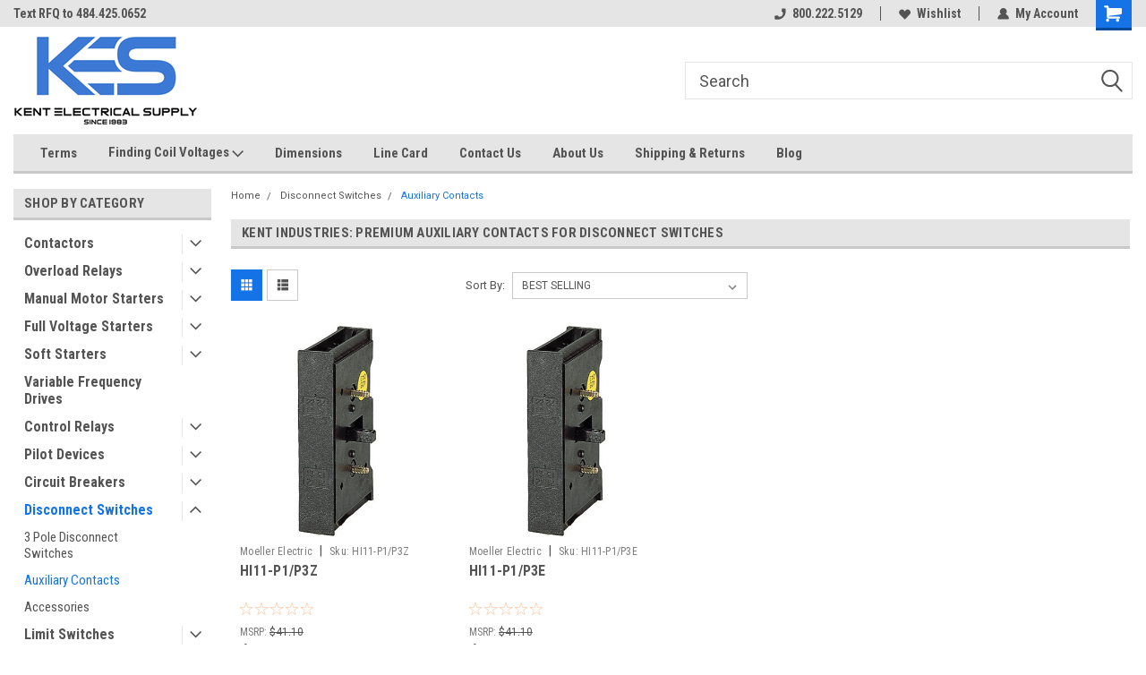

--- FILE ---
content_type: text/html; charset=UTF-8
request_url: https://kentstore.com/disconnect-switches/auxiliary-contacts/
body_size: 21939
content:

<!DOCTYPE html>
<html class="no-js" lang="en">
<head>
    <title>Auxiliary Contacts for Disconnect Switches | Kent Industries</title>
    <link rel="dns-prefetch preconnect" href="https://cdn11.bigcommerce.com/s-83bhjx" crossorigin><link rel="dns-prefetch preconnect" href="https://fonts.googleapis.com/" crossorigin><link rel="dns-prefetch preconnect" href="https://fonts.gstatic.com/" crossorigin>
    <meta name="keywords" content="kentstore, kent industries, siemens distributor, eaton distributor, schneider distributor"><meta name="description" content="Kent Industries offers high-quality auxiliary contacts for disconnect switches. Browse our selection for reliable and efficient electrical solutions."><link rel='canonical' href='https://kentstore.com/disconnect-switches/auxiliary-contacts/' /><meta name='platform' content='bigcommerce.stencil' />
    
    
    <link href="https://cdn11.bigcommerce.com/s-83bhjx/product_images/kes_favicon.gif?t=1739538691" rel="shortcut icon">
    <meta name="viewport" content="width=device-width, initial-scale=1, maximum-scale=1">
    <script>
        // Change document class from no-js to js so we can detect this in css
        document.documentElement.className = document.documentElement.className.replace('no-js', 'js');
    </script>
    <script async src="https://cdn11.bigcommerce.com/s-83bhjx/stencil/191a2360-6fae-013d-cfb5-6e3ef077b7cf/e/f441b800-45bc-0138-4c30-0242ac11000e/dist/theme-bundle.head_async.js"></script>
    <link href="https://fonts.googleapis.com/css?family=Roboto+Condensed:400,700%7CRoboto:400,300&display=block" rel="stylesheet">
    <link data-stencil-stylesheet href="https://cdn11.bigcommerce.com/s-83bhjx/stencil/191a2360-6fae-013d-cfb5-6e3ef077b7cf/e/f441b800-45bc-0138-4c30-0242ac11000e/css/theme-6199d570-4421-013e-70a0-6e2dbcab5dfa.css" rel="stylesheet">
    <!-- Start Tracking Code for analytics_googleanalytics4 -->

<script data-cfasync="false" src="https://cdn11.bigcommerce.com/shared/js/google_analytics4_bodl_subscribers-358423becf5d870b8b603a81de597c10f6bc7699.js" integrity="sha256-gtOfJ3Avc1pEE/hx6SKj/96cca7JvfqllWA9FTQJyfI=" crossorigin="anonymous"></script>
<script data-cfasync="false">
  (function () {
    window.dataLayer = window.dataLayer || [];

    function gtag(){
        dataLayer.push(arguments);
    }

    function initGA4(event) {
         function setupGtag() {
            function configureGtag() {
                gtag('js', new Date());
                gtag('set', 'developer_id.dMjk3Nj', true);
                gtag('config', 'G-HK524QKEQQ');
            }

            var script = document.createElement('script');

            script.src = 'https://www.googletagmanager.com/gtag/js?id=G-HK524QKEQQ';
            script.async = true;
            script.onload = configureGtag;

            document.head.appendChild(script);
        }

        setupGtag();

        if (typeof subscribeOnBodlEvents === 'function') {
            subscribeOnBodlEvents('G-HK524QKEQQ', false);
        }

        window.removeEventListener(event.type, initGA4);
    }

    

    var eventName = document.readyState === 'complete' ? 'consentScriptsLoaded' : 'DOMContentLoaded';
    window.addEventListener(eventName, initGA4, false);
  })()
</script>

<!-- End Tracking Code for analytics_googleanalytics4 -->

<!-- Start Tracking Code for analytics_siteverification -->

<meta name="google-site-verification" content="oYAIcKXsKuS6foOSfUOG1rmI-BWQI10Ev3oObdCbdrU" />

<!-- End Tracking Code for analytics_siteverification -->

<!-- Start Tracking Code for analytics_visualwebsiteoptimizer -->

<!-- Start VWO Async SmartCode -->
<script type='text/javascript' id='vwoCode'>
window._vwo_code || (function() {
var account_id=1125282,
version=2.1,
settings_tolerance=2000,
hide_element='body',
hide_element_style = 'opacity:0 !important;filter:alpha(opacity=0) !important;background:none !important;transition:none !important;',
/* DO NOT EDIT BELOW THIS LINE */
f=false,w=window,d=document,v=d.querySelector('#vwoCode'),cK='_vwo_'+account_id+'_settings',cc={};try{var c=JSON.parse(localStorage.getItem('_vwo_'+account_id+'_config'));cc=c&&typeof c==='object'?c:{}}catch(e){}var stT=cc.stT==='session'?w.sessionStorage:w.localStorage;code={nonce:v&&v.nonce,library_tolerance:function(){return typeof library_tolerance!=='undefined'?library_tolerance:undefined},settings_tolerance:function(){return cc.sT||settings_tolerance},hide_element_style:function(){return'{'+(cc.hES||hide_element_style)+'}'},hide_element:function(){if(performance.getEntriesByName('first-contentful-paint')[0]){return''}return typeof cc.hE==='string'?cc.hE:hide_element},getVersion:function(){return version},finish:function(e){if(!f){f=true;var t=d.getElementById('_vis_opt_path_hides');if(t)t.parentNode.removeChild(t);if(e)(new Image).src='https://dev.visualwebsiteoptimizer.com/ee.gif?a='+account_id+e}},finished:function(){return f},addScript:function(e){var t=d.createElement('script');t.type='text/javascript';if(e.src){t.src=e.src}else{t.text=e.text}v&&t.setAttribute('nonce',v.nonce);d.getElementsByTagName('head')[0].appendChild(t)},load:function(e,t){var n=this.getSettings(),i=d.createElement('script'),r=this;t=t||{};if(n){i.textContent=n;d.getElementsByTagName('head')[0].appendChild(i);if(!w.VWO||VWO.caE){stT.removeItem(cK);r.load(e)}}else{var o=new XMLHttpRequest;o.open('GET',e,true);o.withCredentials=!t.dSC;o.responseType=t.responseType||'text';o.onload=function(){if(t.onloadCb){return t.onloadCb(o,e)}if(o.status===200||o.status===304){_vwo_code.addScript({text:o.responseText})}else{_vwo_code.finish('&e=loading_failure:'+e)}};o.onerror=function(){if(t.onerrorCb){return t.onerrorCb(e)}_vwo_code.finish('&e=loading_failure:'+e)};o.send()}},getSettings:function(){try{var e=stT.getItem(cK);if(!e){return}e=JSON.parse(e);if(Date.now()>e.e){stT.removeItem(cK);return}return e.s}catch(e){return}},init:function(){if(d.URL.indexOf('__vwo_disable__')>-1)return;var e=this.settings_tolerance();w._vwo_settings_timer=setTimeout(function(){_vwo_code.finish();stT.removeItem(cK)},e);var t;if(this.hide_element()!=='body'){t=d.createElement('style');var n=this.hide_element(),i=n?n+this.hide_element_style():'',r=d.getElementsByTagName('head')[0];t.setAttribute('id','_vis_opt_path_hides');v&&t.setAttribute('nonce',v.nonce);t.setAttribute('type','text/css');if(t.styleSheet)t.styleSheet.cssText=i;else t.appendChild(d.createTextNode(i));r.appendChild(t)}else{t=d.getElementsByTagName('head')[0];var i=d.createElement('div');i.style.cssText='z-index: 2147483647 !important;position: fixed !important;left: 0 !important;top: 0 !important;width: 100% !important;height: 100% !important;background: white !important;display: block !important;';i.setAttribute('id','_vis_opt_path_hides');i.classList.add('_vis_hide_layer');t.parentNode.insertBefore(i,t.nextSibling)}var o=window._vis_opt_url||d.URL,s='https://dev.visualwebsiteoptimizer.com/j.php?a='+account_id+'&u='+encodeURIComponent(o)+'&vn='+version;if(w.location.search.indexOf('_vwo_xhr')!==-1){this.addScript({src:s})}else{this.load(s+'&x=true')}}};w._vwo_code=code;code.init();})();
</script>
<!-- End VWO Async SmartCode -->

<!-- End Tracking Code for analytics_visualwebsiteoptimizer -->


<script type="text/javascript" src="https://checkout-sdk.bigcommerce.com/v1/loader.js" defer ></script>
<!-- begin olark code -->
<script type="text/javascript" async> ;(function(o,l,a,r,k,y){if(o.olark)return; r="script";y=l.createElement(r);r=l.getElementsByTagName(r)[0]; y.async=1;y.src="//"+a;r.parentNode.insertBefore(y,r); y=o.olark=function(){k.s.push(arguments);k.t.push(+new Date)}; y.extend=function(i,j){y("extend",i,j)}; y.identify=function(i){y("identify",k.i=i)}; y.configure=function(i,j){y("configure",i,j);k.c[i]=j}; k=y._={s:[],t:[+new Date],c:{},l:a}; })(window,document,"static.olark.com/jsclient/loader.js");
/* custom configuration goes here (www.olark.com/documentation) */
olark.identify('3549-903-10-7802');</script>
<!-- end olark code -->
<script type="text/javascript">
var BCData = {};
</script>
<!-- Google Tag Manager -->
<script>(function(w,d,s,l,i){w[l]=w[l]||[];w[l].push({'gtm.start':
new Date().getTime(),event:'gtm.js'});var f=d.getElementsByTagName(s)[0],
j=d.createElement(s),dl=l!='dataLayer'?'&l='+l:'';j.async=true;j.src=
'https://www.googletagmanager.com/gtm.js?id='+i+dl;f.parentNode.insertBefore(j,f);
})(window,document,'script','dataLayer','GTM-MSGXXVR2');</script>
<!-- End Google Tag Manager --><script type="text/javascript">
  window._mfq = window._mfq || [];
  (function() {
    var mf = document.createElement("script");
    mf.type = "text/javascript"; mf.defer = true;
    mf.src = "//cdn.mouseflow.com/projects/0ca64062-d309-43f8-883e-ce372742fe8d.js";
    document.getElementsByTagName("head")[0].appendChild(mf);
  })();
</script>
 <script data-cfasync="false" src="https://microapps.bigcommerce.com/bodl-events/1.9.4/index.js" integrity="sha256-Y0tDj1qsyiKBRibKllwV0ZJ1aFlGYaHHGl/oUFoXJ7Y=" nonce="" crossorigin="anonymous"></script>
 <script data-cfasync="false" nonce="">

 (function() {
    function decodeBase64(base64) {
       const text = atob(base64);
       const length = text.length;
       const bytes = new Uint8Array(length);
       for (let i = 0; i < length; i++) {
          bytes[i] = text.charCodeAt(i);
       }
       const decoder = new TextDecoder();
       return decoder.decode(bytes);
    }
    window.bodl = JSON.parse(decodeBase64("[base64]"));
 })()

 </script>

<script nonce="">
(function () {
    var xmlHttp = new XMLHttpRequest();

    xmlHttp.open('POST', 'https://bes.gcp.data.bigcommerce.com/nobot');
    xmlHttp.setRequestHeader('Content-Type', 'application/json');
    xmlHttp.send('{"store_id":"898806","timezone_offset":"-5.0","timestamp":"2026-01-24T10:45:58.99909400Z","visit_id":"e7e7cdcc-4564-45d8-9d45-fb770848f106","channel_id":1}');
})();
</script>

    
    
    
    
    
    
    
    
</head>
    <body id="body" class="main   twelve-eighty    base-layout   header-in-container">

        <!-- snippet location header -->
        <svg data-src="https://cdn11.bigcommerce.com/s-83bhjx/stencil/191a2360-6fae-013d-cfb5-6e3ef077b7cf/e/f441b800-45bc-0138-4c30-0242ac11000e/img/icon-sprite.svg" class="icons-svg-sprite"></svg>


        
<div class="header-container header-mn ">
    
    <div class="mbl-head-stick">
        <div class="top-menu">
            <div class="content">
                <!-- NEW BUTTON TO TRIGGER MAIN NAV WHEN STICKY -->
                <!-- <div class="alt-toggle">
            <h2 class="container-header btn"><span class="down-arrrow burger-menu"><i class="burger open" aria-hidden="true"><svg><use xlink:href="#icon-Menu" /></svg></i><i class="menu close" aria-hidden="true"><svg><use xlink:href="#icon-close" /></svg></i></span></h2>
            <h2 class="container-header text"><span class="mega-shop-text"></span></h2>
          </div> -->
    
                <!-- OPTIONAL SHORT MESSAGE LINK -->
                <!-- <div class="left">
              <a class="optional-message-link" href="">Put an optional message here.</a>
            </div> -->
    
                <div class="left-top-banner">
                    <div class="bnr-slider" data-slick='{
    "arrows": false,
    "mobileFirst": true,
    "slidesToShow": 1,
    "slidesToScroll": 1,
    "dots": false,
    "autoplay": true,
    "autoplaySpeed": 3500
}'>
        <p class="banner-text">Same day shipping until 4 pm. EST</p>
        <p class="banner-text">Text RFQ to 484.425.0652 </p>
    <p class="banner-text">Over 40 years in business!</p>
</div>                </div>
    
                <div class="right-top-banner full-rght cnt-none">
                    <ul class="right-main mbl-numb">
                        <li class="navUser-item left phone-number nav-br">
                            <a href="tel:800.222.5129">
                                <svg version="1.1" xmlns="http://www.w3.org/2000/svg" width="32" height="32" viewBox="0 0 32 32">
                                    <path
                                        d="M8.3 12.3l3-2.9c0.3-0.3 0.5-0.7 0.4-1.1l-0.9-6.7c0-0.7-0.8-1.2-1.5-1.2l-7.6 0.5c-0.3 0-0.6 0.3-0.6 0.6-1.6 8-0.6 16.7 5.9 23 6.5 6.4 15.2 7.3 23.4 5.9 0.3 0 0.6-0.3 0.6-0.7v-8c0-0.7-0.5-1.3-1.2-1.4l-6.2-0.4c-0.4 0-0.8 0.1-1.1 0.4l-3 3s-12.5 1.3-11.2-11z"
                                    ></path>
                                </svg>
                                800.222.5129
                            </a>
                        </li>
                    </ul>
                    <div class="right account-links">
                        <ul class="right-main">
                            <div class="rhgt-top">
                                <div class="nav-br">
                                    
                                 </div>
                                <li class="navUser-item left phone-number nav-br">
                                    <a href="tel:800.222.5129">
                                        <svg version="1.1" xmlns="http://www.w3.org/2000/svg" width="32" height="32" viewBox="0 0 32 32">
                                            <path
                                                d="M8.3 12.3l3-2.9c0.3-0.3 0.5-0.7 0.4-1.1l-0.9-6.7c0-0.7-0.8-1.2-1.5-1.2l-7.6 0.5c-0.3 0-0.6 0.3-0.6 0.6-1.6 8-0.6 16.7 5.9 23 6.5 6.4 15.2 7.3 23.4 5.9 0.3 0 0.6-0.3 0.6-0.7v-8c0-0.7-0.5-1.3-1.2-1.4l-6.2-0.4c-0.4 0-0.8 0.1-1.1 0.4l-3 3s-12.5 1.3-11.2-11z"
                                            ></path>
                                        </svg>
                                        800.222.5129
                                    </a>
                                </li>
                                  
                                <li class="navUser-item wsh-link nav-br">
                                    <a class="navUser-action" href="/wishlist.php">
                                        <svg version="1.1" xmlns="http://www.w3.org/2000/svg" width="32" height="32" viewBox="0 0 32 32">
                                            <path
                                                d="M0.6 13.9c0.4 1.4 1 2.6 2.1 3.6l13.5 14 13.5-14c1-1 1.7-2.2 2.1-3.6s0.4-2.7 0-4.1c-0.4-1.3-1-2.5-2.1-3.5-1-1-2.2-1.7-3.5-2.1s-2.7-0.4-4.1 0c-1.4 0.4-2.6 1-3.5 2.1l-2.3 2.8-2.3-2.8c-1-1-2.2-1.7-3.5-2.1s-2.7-0.4-4.1 0c-1.4 0.4-2.6 1-3.6 2.1-1 1-1.7 2.2-2.1 3.5s-0.4 2.7 0 4.1z"
                                            ></path>
                                        </svg>
                                        Wishlist
                                    </a>
                                </li>
                                 
                                <li class="navUser-item navUser-item--account nav-br">
                                    <a class="navUser-action anct-link">
                                        <svg version="1.1" xmlns="http://www.w3.org/2000/svg" width="32" height="32" viewBox="0 0 32 32">
                                            <path
                                                d="M31.8 27.3c-1.2-5.2-4.7-9-9.5-10.8 2.5-2 4-5.2 3.4-8.7-0.6-4-4-7.3-8.2-7.8-5.7-0.6-10.6 3.8-10.6 9.3s1.4 5.5 3.5 7.2c-4.7 1.7-8.3 5.6-9.5 10.8-0.4 1.9 1.1 3.7 3.1 3.7h24.6c2 0 3.5-1.8 3.1-3.7z"
                                            ></path>
                                        </svg>
                                        <span class="anct-title">My Account</span>
                                    </a>
                                    <ul class="acnt-popup">
                                        <li>
                                            <a class="navUser-action login" href="/login.php">Login</a>
                                        </li>
                                        <li>
                                            <a class="navUser-action create" href="/login.php?action=create_account">Sign Up</a>
                                        </li>
                                    </ul>
                                </li>
                                <li class="navUser-item navUser-item--cart ">
                                    <a class="navUser-action" data-cart-preview data-dropdown="cart-preview-dropdown" data-options="align:right" href="/cart.php">
                                        <span class="navUser-item-cartLabel">
                                            <i class="cart-icon" aria-hidden="true">
                                                <svg version="1.1" xmlns="http://www.w3.org/2000/svg" width="32" height="32" viewBox="0 0 32 32">
                                                    <path
                                                        d="M29.9 6.2h-21.3v-1.6c0-1.4-1.2-2.6-2.6-2.6h-4.2c-0.9 0-1.6 0.7-1.6 1.7s0.7 1.7 1.7 1.7h3.4v17.1c0 1.4 1.2 2.6 2.6 2.6h19.3c0.9 0 1.7-0.7 1.7-1.7s-0.7-1.7-1.7-1.7h-18.6v-1.2l21.5-2.8c1.1-0.2 1.9-1.1 2-2.2v-7.1c0-1.2-1-2.1-2.1-2.1zM6.5 25.3c-1.6 0-2.8 1.3-2.8 2.8s1.3 2.8 2.8 2.8 2.8-1.3 2.8-2.8-1.3-2.8-2.8-2.8zM24.4 25.3c-1.6 0-2.8 1.3-2.8 2.8s1.3 2.8 2.8 2.8 2.8-1.3 2.8-2.8-1.3-2.8-2.8-2.8z"
                                                    ></path>
                                                </svg>
                                            </i>
                                        </span>
                                        <span class="countPill cart-quantity">0</span>
                                    </a>
    
                                    <div class="dropdown-menu" id="cart-preview-dropdown" data-dropdown-content aria-hidden="true"></div>
                                </li>
                            </div>
                        </ul>
                    </div>
                </div>
                <div class="clear"></div>
            </div>
        </div>
    
        <div class="header-container mbl-main full-width  full-width in-container">
            <div class="header-padding">
                <div class="header-padding">
                    <header class="header" role="banner">
                        <a href="#" class="mobileMenu-toggle" data-mobile-menu-toggle="menu">
                            <span class="mobileMenu-toggleIcon">Toggle menu</span>
                        </a>
    
                        <div class="header-logo header-logo--left">
                            <a href="https://kentstore.com/">
            <div class="header-logo-image-container">
                <img class="header-logo-image" src="https://cdn11.bigcommerce.com/s-83bhjx/images/stencil/250x100/kentstore_top_logo_1673624704__51745.original.gif" alt="Kent Electrical Supply" title="Kent Electrical Supply">
            </div>
</a>
                        </div>
                         
                         <span id="menu" class="is-srOnly mbl-tgl" style="display: none !important;"></span>
                        <div class="mbl-srch-icon">
                            <svg class="search-icon"><use xlink:href="#icon-search"></use></svg>
                        </div>
                        <div class="navPages-container dsk-search-bar mbl-srchbar inside-header left-logo search-container not-sticky" data-menu>
                            <nav class="navPages">
                                <span class="srch-close">
                                    <svg version="1.1" xmlns="http://www.w3.org/2000/svg" width="32" height="32" viewBox="0 0 32 32">
                                        <path d="M0 2.6l13.4 13.4-13.4 13.3 2.6 2.6 13.4-13.4 13.4 13.4 2.6-2.6-13.4-13.4 13.4-13.4-2.6-2.5-13.4 13.4-13.3-13.4-2.7 2.6z"></path>
                                    </svg>
                                </span>
                                <div class="navPages-quickSearch right searchbar">
                                    <div class="container">
    <!-- snippet location forms_search -->
    <form class="form" action="/search.php">
        <fieldset class="form-fieldset">
            <div class="form-field">
                <label class="u-hiddenVisually" for="search_query">Search</label>
                <input class="form-input" data-search-quick name="search_query" id="search_query" data-error-message="Search field cannot be empty." placeholder="Search" autocomplete="off">
                <div class="search-icon"><svg class="header-icon search-icon" title="submit" alt="submit"><use xlink:href="#icon-search"></use></svg></div>
                <input class="button button--primary form-prefixPostfix-button--postfix" type="submit" value="">
            </div>
        </fieldset>
        <div class="clear"></div>
    </form>
    <div id="search-action-buttons" class="search-buttons-container">
      <div class="align-right">
      <!-- <a href="#" class="reset quicksearch" aria-label="reset search" role="button" style="inline-block;">
        <span class="reset" aria-hidden="true">Reset Search</span>
      </a> -->
      <a href="#" class="modal-close custom-quick-search" aria-label="Close" role="button" style="inline-block;">
        <span aria-hidden="true">&#215;</span>
      </a>
      <div class="clear"></div>
      </div>
      <div class="clear"></div>
    </div>
      <section id="quickSearch" class="quickSearchResults" data-bind="html: results">
      </section>
      <div class="clear"></div>
</div>
                                </div>
                            </nav>
                        </div>
                        <div class="navPages-container mbl-search-bar mbl-srchbar inside-header left-logo search-container not-sticky" data-menu>
                            <nav class="navPages">
                                <span class="srch-close">
                                    <svg version="1.1" xmlns="http://www.w3.org/2000/svg" width="32" height="32" viewBox="0 0 32 32">
                                        <path d="M0 2.6l13.4 13.4-13.4 13.3 2.6 2.6 13.4-13.4 13.4 13.4 2.6-2.6-13.4-13.4 13.4-13.4-2.6-2.5-13.4 13.4-13.3-13.4-2.7 2.6z"></path>
                                    </svg>
                                </span>
                                <div class="navPages-quickSearch right searchbar">
                                    <div class="container">
    <!-- snippet location forms_search -->
    <form class="form" action="/search.php">
        <fieldset class="form-fieldset">
            <div class="form-field">
                <label class="u-hiddenVisually" for="search_query">Search</label>
                <input class="form-input" data-search-quick name="search_query" id="search_query" data-error-message="Search field cannot be empty." placeholder="Search" autocomplete="off">
                <div class="search-icon"><svg class="header-icon search-icon" title="submit" alt="submit"><use xlink:href="#icon-search"></use></svg></div>
                <input class="button button--primary form-prefixPostfix-button--postfix" type="submit" value="">
            </div>
        </fieldset>
        <div class="clear"></div>
    </form>
    <div id="search-action-buttons" class="search-buttons-container">
      <div class="align-right">
      <!-- <a href="#" class="reset quicksearch" aria-label="reset search" role="button" style="inline-block;">
        <span class="reset" aria-hidden="true">Reset Search</span>
      </a> -->
      <a href="#" class="modal-close custom-quick-search" aria-label="Close" role="button" style="inline-block;">
        <span aria-hidden="true">&#215;</span>
      </a>
      <div class="clear"></div>
      </div>
      <div class="clear"></div>
    </div>
      <section id="quickSearch" class="quickSearchResults" data-bind="html: results">
      </section>
      <div class="clear"></div>
</div>
                                </div>
                            </nav>
                        </div>
                                                 <div class="clear"></div>
                        <div class="mobile-menu navPages-container" id="menu" data-menu>
                            <nav class="navPages">
    <ul class="navPages-list">
        <div class="nav-align">
        <div class="custom-pages-nav">
            <div id="mobile-menu">
              <div class="category-menu mbl-cat">
                <h2 class="container-header mobile">Shop By Category</h2>
                    <li class="navPages-item mobile">
                        <a class="navPages-action has-subMenu" href="https://kentstore.com/contactors/">
    Contactors <i class="fa fa-chevron-down main-nav" aria-hidden="true"><svg><use xlink:href="#icon-dropdown" /></svg></i>
</a>
<div class="navPage-subMenu" id="navPages-932" aria-hidden="true" tabindex="-1">
    <ul class="navPage-subMenu-list">
            <li class="navPage-subMenu-item">
                    <a class="navPage-subMenu-action navPages-action" href="https://kentstore.com/contactors/3-pole-contactors/">3 pole Contactors</a>
            </li>
            <li class="navPage-subMenu-item">
                    <a class="navPage-subMenu-action navPages-action" href="https://kentstore.com/contactors/4-pole-contactors/">4 pole Contactors</a>
            </li>
            <li class="navPage-subMenu-item">
                    <a class="navPage-subMenu-action navPages-action" href="https://kentstore.com/contactors/definite-purpose-contactors/">Definite Purpose Contactors</a>
            </li>
            <li class="navPage-subMenu-item">
                    <a class="navPage-subMenu-action navPages-action" href="https://kentstore.com/contactors/reversing-contactors/">Reversing Contactors</a>
            </li>
            <li class="navPage-subMenu-item">
                    <a class="navPage-subMenu-action navPages-action" href="https://kentstore.com/contactors/miniature-contactors/">Miniature Contactors</a>
            </li>
            <li class="navPage-subMenu-item">
                    <a class="navPage-subMenu-action navPages-action" href="https://kentstore.com/contactors/auxiliary-contacts/">Auxiliary Contacts</a>
            </li>
            <li class="navPage-subMenu-item">
                    <a class="navPage-subMenu-action navPages-action" href="https://kentstore.com/contactors/accessories/">Accessories</a>
            </li>
            <li class="navPage-subMenu-item">
                    <a class="navPage-subMenu-action navPages-action" href="https://kentstore.com/contactors/replacement-coils/">Replacement Coils</a>
            </li>
            <li class="navPage-subMenu-item">
                    <a class="navPage-subMenu-action navPages-action" href="https://kentstore.com/contactors/replacement-contact-kits/">Replacement Contact Kits</a>
            </li>
    </ul>
</div>
                    </li>
                    <li class="navPages-item mobile">
                        <a class="navPages-action has-subMenu" href="https://kentstore.com/overload-relays/">
    Overload Relays <i class="fa fa-chevron-down main-nav" aria-hidden="true"><svg><use xlink:href="#icon-dropdown" /></svg></i>
</a>
<div class="navPage-subMenu" id="navPages-942" aria-hidden="true" tabindex="-1">
    <ul class="navPage-subMenu-list">
            <li class="navPage-subMenu-item">
                    <a class="navPage-subMenu-action navPages-action" href="https://kentstore.com/overload-relays/thermal-overload-relays/">Thermal Overload Relays</a>
            </li>
            <li class="navPage-subMenu-item">
                    <a class="navPage-subMenu-action navPages-action" href="https://kentstore.com/overload-relays/electronic-overload-relays/">Electronic Overload Relays</a>
            </li>
            <li class="navPage-subMenu-item">
                    <a class="navPage-subMenu-action navPages-action" href="https://kentstore.com/overload-relays/accessories/">Accessories</a>
            </li>
    </ul>
</div>
                    </li>
                    <li class="navPages-item mobile">
                        <a class="navPages-action has-subMenu" href="https://kentstore.com/manual-motor-starters/">
    Manual Motor Starters <i class="fa fa-chevron-down main-nav" aria-hidden="true"><svg><use xlink:href="#icon-dropdown" /></svg></i>
</a>
<div class="navPage-subMenu" id="navPages-952" aria-hidden="true" tabindex="-1">
    <ul class="navPage-subMenu-list">
            <li class="navPage-subMenu-item">
                    <a class="navPage-subMenu-action navPages-action" href="https://kentstore.com/manual-motor-starters/3-pole-manual-motor-starters/">3 pole Manual Motor Starters</a>
            </li>
            <li class="navPage-subMenu-item">
                    <a class="navPage-subMenu-action navPages-action" href="https://kentstore.com/manual-motor-starters/auxiliary-contacts/">Auxiliary Contacts</a>
            </li>
            <li class="navPage-subMenu-item">
                    <a class="navPage-subMenu-action navPages-action" href="https://kentstore.com/manual-motor-starters/enclosures/">Enclosures</a>
            </li>
            <li class="navPage-subMenu-item">
                    <a class="navPage-subMenu-action navPages-action" href="https://kentstore.com/manual-motor-starters/undervoltage-trips/">Undervoltage Trips</a>
            </li>
    </ul>
</div>
                    </li>
                    <li class="navPages-item mobile">
                        <a class="navPages-action has-subMenu" href="https://kentstore.com/full-voltage-starters/">
    Full Voltage Starters <i class="fa fa-chevron-down main-nav" aria-hidden="true"><svg><use xlink:href="#icon-dropdown" /></svg></i>
</a>
<div class="navPage-subMenu" id="navPages-946" aria-hidden="true" tabindex="-1">
    <ul class="navPage-subMenu-list">
            <li class="navPage-subMenu-item">
                    <a class="navPage-subMenu-action navPages-action" href="https://kentstore.com/full-voltage-starters/iec-rated-starters/">IEC Rated Starters</a>
            </li>
            <li class="navPage-subMenu-item">
                    <a class="navPage-subMenu-action navPages-action" href="https://kentstore.com/full-voltage-starters/nema-rated-starters/">NEMA Rated Starters</a>
            </li>
            <li class="navPage-subMenu-item">
                    <a class="navPage-subMenu-action navPages-action" href="https://kentstore.com/full-voltage-starters/definite-purpose-starters/">Definite Purpose Starters</a>
            </li>
            <li class="navPage-subMenu-item">
                    <a class="navPage-subMenu-action navPages-action" href="https://kentstore.com/full-voltage-starters/combination-starters/">Combination Starters</a>
            </li>
            <li class="navPage-subMenu-item">
                    <a class="navPage-subMenu-action navPages-action" href="https://kentstore.com/full-voltage-starters/enclosed/">Enclosed</a>
            </li>
    </ul>
</div>
                    </li>
                    <li class="navPages-item mobile">
                        <a class="navPages-action has-subMenu" href="https://kentstore.com/soft-starters/">
    Soft Starters <i class="fa fa-chevron-down main-nav" aria-hidden="true"><svg><use xlink:href="#icon-dropdown" /></svg></i>
</a>
<div class="navPage-subMenu" id="navPages-973" aria-hidden="true" tabindex="-1">
    <ul class="navPage-subMenu-list">
            <li class="navPage-subMenu-item">
                    <a class="navPage-subMenu-action navPages-action" href="https://kentstore.com/soft-starters/open-chassis/">Open Chassis</a>
            </li>
            <li class="navPage-subMenu-item">
                    <a class="navPage-subMenu-action navPages-action" href="https://kentstore.com/soft-starters/enclosed/">Enclosed</a>
            </li>
            <li class="navPage-subMenu-item">
                    <a class="navPage-subMenu-action navPages-action" href="https://kentstore.com/soft-starters/replacement-parts/">Replacement Parts</a>
            </li>
    </ul>
</div>
                    </li>
                    <li class="navPages-item mobile">
                        <a class="navPages-action" href="https://kentstore.com/variable-frequency-drives/">Variable Frequency Drives</a>
                    </li>
                    <li class="navPages-item mobile">
                        <a class="navPages-action has-subMenu" href="https://kentstore.com/control-relays/">
    Control Relays <i class="fa fa-chevron-down main-nav" aria-hidden="true"><svg><use xlink:href="#icon-dropdown" /></svg></i>
</a>
<div class="navPage-subMenu" id="navPages-957" aria-hidden="true" tabindex="-1">
    <ul class="navPage-subMenu-list">
            <li class="navPage-subMenu-item">
                    <a class="navPage-subMenu-action navPages-action" href="https://kentstore.com/control-relays/4-pole-industrial-control-relays/">4 pole Industrial Control Relays</a>
            </li>
            <li class="navPage-subMenu-item">
                    <a class="navPage-subMenu-action navPages-action" href="https://kentstore.com/control-relays/4-pole-miniature-control-relays/">4 pole Miniature Control Relays</a>
            </li>
            <li class="navPage-subMenu-item">
                    <a class="navPage-subMenu-action navPages-action" href="https://kentstore.com/control-relays/auxiliary-contacts/">Auxiliary Contacts</a>
            </li>
    </ul>
</div>
                    </li>
                    <li class="navPages-item mobile">
                        <a class="navPages-action has-subMenu" href="https://kentstore.com/pilot-devices/">
    Pilot Devices <i class="fa fa-chevron-down main-nav" aria-hidden="true"><svg><use xlink:href="#icon-dropdown" /></svg></i>
</a>
<div class="navPage-subMenu" id="navPages-961" aria-hidden="true" tabindex="-1">
    <ul class="navPage-subMenu-list">
            <li class="navPage-subMenu-item">
                    <a class="navPage-subMenu-action navPages-action" href="https://kentstore.com/pilot-devices/pushbuttons/">Pushbuttons</a>
            </li>
            <li class="navPage-subMenu-item">
                    <a class="navPage-subMenu-action navPages-action" href="https://kentstore.com/pilot-devices/selector-switches/">Selector Switches</a>
            </li>
            <li class="navPage-subMenu-item">
                    <a class="navPage-subMenu-action navPages-action" href="https://kentstore.com/pilot-devices/emergency-stop/">Emergency Stop</a>
            </li>
            <li class="navPage-subMenu-item">
                    <a class="navPage-subMenu-action navPages-action" href="https://kentstore.com/pilot-devices/pilot-lights/">Pilot Lights</a>
            </li>
            <li class="navPage-subMenu-item">
                    <a class="navPage-subMenu-action navPages-action" href="https://kentstore.com/pilot-devices/contact-blocks/">Contact Blocks</a>
            </li>
            <li class="navPage-subMenu-item">
                    <a class="navPage-subMenu-action navPages-action" href="https://kentstore.com/pilot-devices/led-bulbs/">LED bulbs</a>
            </li>
            <li class="navPage-subMenu-item">
                    <a class="navPage-subMenu-action navPages-action" href="https://kentstore.com/pilot-devices/accessories/">Accessories</a>
            </li>
    </ul>
</div>
                    </li>
                    <li class="navPages-item mobile">
                        <a class="navPages-action has-subMenu" href="https://kentstore.com/circuit-breakers/">
    Circuit Breakers <i class="fa fa-chevron-down main-nav" aria-hidden="true"><svg><use xlink:href="#icon-dropdown" /></svg></i>
</a>
<div class="navPage-subMenu" id="navPages-981" aria-hidden="true" tabindex="-1">
    <ul class="navPage-subMenu-list">
            <li class="navPage-subMenu-item">
                    <a class="navPage-subMenu-action navPages-action" href="https://kentstore.com/circuit-breakers/miniature-supplementary-circuit-breakers/">Miniature Supplementary Circuit Breakers</a>
            </li>
            <li class="navPage-subMenu-item">
                    <a class="navPage-subMenu-action navPages-action" href="https://kentstore.com/circuit-breakers/molded-case-circuit-breakers/">Molded Case Circuit Breakers</a>
            </li>
    </ul>
</div>
                    </li>
                    <li class="navPages-item mobile">
                        <a class="navPages-action has-subMenu" href="https://kentstore.com/disconnect-switches/">
    Disconnect Switches <i class="fa fa-chevron-down main-nav" aria-hidden="true"><svg><use xlink:href="#icon-dropdown" /></svg></i>
</a>
<div class="navPage-subMenu" id="navPages-977" aria-hidden="true" tabindex="-1">
    <ul class="navPage-subMenu-list">
            <li class="navPage-subMenu-item">
                    <a class="navPage-subMenu-action navPages-action" href="https://kentstore.com/disconnect-switches/3-pole-disconnect-switches/">3 Pole Disconnect Switches</a>
            </li>
            <li class="navPage-subMenu-item">
                    <a class="navPage-subMenu-action navPages-action" href="https://kentstore.com/disconnect-switches/auxiliary-contacts/">Auxiliary Contacts</a>
            </li>
            <li class="navPage-subMenu-item">
                    <a class="navPage-subMenu-action navPages-action" href="https://kentstore.com/disconnect-switches/accessories/">Accessories</a>
            </li>
    </ul>
</div>
                    </li>
                    <li class="navPages-item mobile">
                        <a class="navPages-action has-subMenu" href="https://kentstore.com/limit-switches/">
    Limit Switches <i class="fa fa-chevron-down main-nav" aria-hidden="true"><svg><use xlink:href="#icon-dropdown" /></svg></i>
</a>
<div class="navPage-subMenu" id="navPages-969" aria-hidden="true" tabindex="-1">
    <ul class="navPage-subMenu-list">
            <li class="navPage-subMenu-item">
                    <a class="navPage-subMenu-action navPages-action" href="https://kentstore.com/limit-switches/limit-switch-bodies/">Limit Switch Bodies</a>
            </li>
            <li class="navPage-subMenu-item">
                    <a class="navPage-subMenu-action navPages-action" href="https://kentstore.com/limit-switch-heads/">Limit Switch Heads</a>
            </li>
    </ul>
</div>
                    </li>
                    <li class="navPages-item mobile">
                        <a class="navPages-action has-subMenu" href="https://kentstore.com/other/">
    Other <i class="fa fa-chevron-down main-nav" aria-hidden="true"><svg><use xlink:href="#icon-dropdown" /></svg></i>
</a>
<div class="navPage-subMenu" id="navPages-984" aria-hidden="true" tabindex="-1">
    <ul class="navPage-subMenu-list">
            <li class="navPage-subMenu-item">
                    <a class="navPage-subMenu-action navPages-action" href="https://kentstore.com/other/relays-and-timers/">Relays and Timers</a>
            </li>
            <li class="navPage-subMenu-item">
                    <a class="navPage-subMenu-action navPages-action" href="https://kentstore.com/other/power-supplies/">Power Supplies</a>
            </li>
            <li class="navPage-subMenu-item">
                    <a class="navPage-subMenu-action navPages-action" href="https://kentstore.com/other/heaters/">Heaters</a>
            </li>
            <li class="navPage-subMenu-item">
                    <a class="navPage-subMenu-action navPages-action" href="https://kentstore.com/other/transformers/">Transformers</a>
            </li>
            <li class="navPage-subMenu-item">
                    <a class="navPage-subMenu-action navPages-action" href="https://kentstore.com/other/fuses/">Fuses</a>
            </li>
            <li class="navPage-subMenu-item">
                    <a class="navPage-subMenu-action navPages-action" href="https://kentstore.com/other/terminal-blocks/">Terminal Blocks</a>
            </li>
            <li class="navPage-subMenu-item">
                    <a class="navPage-subMenu-action navPages-action" href="https://kentstore.com/enclosures/">Enclosures</a>
            </li>
            <li class="navPage-subMenu-item">
                    <a class="navPage-subMenu-action navPages-action" href="https://kentstore.com/other/surplus-inventory/">Surplus Inventory</a>
            </li>
    </ul>
</div>
                    </li>
              </div>

            <div class="brand-menu mbl-cat">
              <h2 class="container-header mobile">Shop By Brand</h2>
                <li class="navPages-item mobile">
                  <a class="navPages-action" href="https://kentstore.com/brands/eaton-cutler-hammer/">Eaton, Cutler Hammer</a>
                </li>
                <li class="navPages-item mobile">
                  <a class="navPages-action" href="https://kentstore.com/brands/Siemens">Siemens</a>
                </li>
                <li class="navPages-item mobile">
                  <a class="navPages-action" href="https://kentstore.com/brands/Moeller-Electric">Moeller Electric</a>
                </li>
                <li class="navPages-item mobile">
                  <a class="navPages-action" href="https://kentstore.com/brands/Benshaw">Benshaw</a>
                </li>
                <li class="navPages-item mobile">
                  <a class="navPages-action" href="https://kentstore.com/brands/Lovato-Electric">Lovato Electric</a>
                </li>
                <li class="navPages-item mobile">
                  <a class="navPages-action" href="https://kentstore.com/brands/square-d-telemecanique/">Square D, Telemecanique</a>
                </li>
                <li class="navPages-item mobile">
                  <a class="navPages-action" href="https://kentstore.com/brands/sprecher-schuh">Sprecher + Schuh</a>
                </li>
                <li class="navPages-item mobile">
                  <a class="navPages-action" href="https://kentstore.com/brands/Furnas">Furnas</a>
                </li>
                <li class="navPages-item mobile">
                  <a class="navPages-action" href="https://kentstore.com/weg/">WEG</a>
                </li>
                <li class="navPages-item mobile">
                  <a class="navPages-action" href="https://kentstore.com/brands/LS-Industrial">LS Industrial</a>
                </li>
                <li class="navPages-item mobile">
                  <a class="navPages-action" href="https://kentstore.com/brands/GE-Industrial">GE Industrial</a>
                </li>
                <li class="navPages-item mobile">
                  <a class="navPages-action" href="https://kentstore.com/brands/Ferraz-Shawmut">Ferraz-Shawmut</a>
                </li>
                <li class="navPages-item mobile">
                  <a class="navPages-action" href="https://kentstore.com/brands/LG-Industrial-Systems">LG Industrial Systems</a>
                </li>
                <li class="navPages-item mobile">
                  <a class="navPages-action" href="https://kentstore.com/brands/Allen-Bradley">Allen Bradley</a>
                </li>
                <li class="navPages-item mobile">
                  <a class="navPages-action" href="https://kentstore.com/brands/Micron-Transformers">Micron Transformers</a>
                </li>
                <li class="navPages-item mobile">
                  <a class="navPages-action" href="https://kentstore.com/brands/C3-Controls">C3 Controls</a>
                </li>
                  <li class="navPages-item mobile">
                    <a class="navPages-action" href="/brands/">View all Brands</a>
                  </li>
            <div class="clear"></div>
          </div>

          </div>
          <div id="desktop-menu" class="mbl-cat mega-menu">
            <h2 class="container-header mobile">Main Menu</h2>
                <li class="navPages-item">
                    <a class="navPages-action" href="https://kentstore.com/terms/">Terms</a>
                </li>
                <li class="navPages-item">
                    <a class="navPages-action has-subMenu" href="https://kentstore.com/finding-coil-voltage/">
    Finding Coil Voltages <i class="fa fa-chevron-down main-nav" aria-hidden="true"><svg><use xlink:href="#icon-dropdown" /></svg></i>
</a>
<div class="navPage-subMenu" id="navPages-" aria-hidden="true" tabindex="-1">
    <ul class="navPage-subMenu-list">
            <li class="navPage-subMenu-item">
                    <a class="navPage-subMenu-action navPages-action" href="https://kentstore.com/schneider-coil-voltages/">Schneider Coil Voltages</a>
            </li>
            <li class="navPage-subMenu-item">
                    <a class="navPage-subMenu-action navPages-action" href="https://kentstore.com/siemens-coil-voltages/">Siemens Coil Voltages</a>
            </li>
            <li class="navPage-subMenu-item">
                    <a class="navPage-subMenu-action navPages-action" href="https://kentstore.com/eaton-coil-voltages/">Comprehensive Guide to Eaton Coil Voltages</a>
            </li>
            <li class="navPage-subMenu-item">
                    <a class="navPage-subMenu-action navPages-action" href="https://kentstore.com/choose-weg-coil-voltages-for-industrial-use/">Find WEG Coil Voltages for Industrial Use</a>
            </li>
            <li class="navPage-subMenu-item">
                    <a class="navPage-subMenu-action navPages-action" href="https://kentstore.com/ge-coil-voltages/">GE Coil Voltages</a>
            </li>
            <li class="navPage-subMenu-item">
                    <a class="navPage-subMenu-action navPages-action" href="https://kentstore.com/benshaw-coil-voltages/">Benshaw Coil Voltages</a>
            </li>
            <li class="navPage-subMenu-item">
                    <a class="navPage-subMenu-action navPages-action" href="https://kentstore.com/lovato-coil-voltages/">Lovato Coil Voltages</a>
            </li>
            <li class="navPage-subMenu-item">
                    <a class="navPage-subMenu-action navPages-action" href="https://kentstore.com/ls-coil-voltages/">LS Coil Voltages</a>
            </li>
            <li class="navPage-subMenu-item">
                    <a class="navPage-subMenu-action navPages-action" href="https://kentstore.com/moeller-coil-voltages/">Moeller Coil Voltages</a>
            </li>
            <li class="navPage-subMenu-item">
                    <a class="navPage-subMenu-action navPages-action" href="https://kentstore.com/sprecher-schuh-coil-voltages/">Sprecher Schuh Coil Voltages</a>
            </li>
    </ul>
</div>
                </li>
                <li class="navPages-item">
                    <a class="navPages-action" href="https://kentstore.com/dimensions/">Dimensions</a>
                </li>
                <li class="navPages-item">
                    <a class="navPages-action" href="https://kentstore.com/line-card/">Line Card</a>
                </li>
                <li class="navPages-item">
                    <a class="navPages-action" href="https://kentstore.com/contact-us/">Contact Us</a>
                </li>
                <li class="navPages-item">
                    <a class="navPages-action" href="https://kentstore.com/about-us/">About Us</a>
                </li>
                <li class="navPages-item">
                    <a class="navPages-action" href="https://kentstore.com/shipping-returns/">Shipping &amp; Returns</a>
                </li>
                <li class="navPages-item">
                    <a class="navPages-action" href="https://kentstore.com/blog/">Blog</a>
                </li>
          </div>
        </div>
        <div class="currency-converter">
        </div>
        <div class="mbl-social">
                    </div>
    </ul>
    <ul class="navPages-list navPages-list--user">
        <li class="navPages-item">
            <a class="navPages-action" href="/giftcertificates.php">Gift Certificates</a>
        </li>
            <li class="navPages-item">
                <a class="navPages-action" href="/login.php">Login</a> or <a class="navPages-action" href="/login.php?action=create_account">Sign Up</a>
            </li>
    </ul>
</nav>
                        </div>
                    </header>
                </div>
            </div>
        </div>
    </div>
    

<div class="main-nav-container  in-container">
  <div class="navPages-container main-nav" id="menu" data-menu>
        <nav class="navPages">
    <ul class="navPages-list">
        <div class="nav-align">
        <div class="custom-pages-nav">
            <div id="mobile-menu">
              <div class="category-menu mbl-cat">
                <h2 class="container-header mobile">Shop By Category</h2>
                    <li class="navPages-item mobile">
                        <a class="navPages-action has-subMenu" href="https://kentstore.com/contactors/">
    Contactors <i class="fa fa-chevron-down main-nav" aria-hidden="true"><svg><use xlink:href="#icon-dropdown" /></svg></i>
</a>
<div class="navPage-subMenu" id="navPages-932" aria-hidden="true" tabindex="-1">
    <ul class="navPage-subMenu-list">
            <li class="navPage-subMenu-item">
                    <a class="navPage-subMenu-action navPages-action" href="https://kentstore.com/contactors/3-pole-contactors/">3 pole Contactors</a>
            </li>
            <li class="navPage-subMenu-item">
                    <a class="navPage-subMenu-action navPages-action" href="https://kentstore.com/contactors/4-pole-contactors/">4 pole Contactors</a>
            </li>
            <li class="navPage-subMenu-item">
                    <a class="navPage-subMenu-action navPages-action" href="https://kentstore.com/contactors/definite-purpose-contactors/">Definite Purpose Contactors</a>
            </li>
            <li class="navPage-subMenu-item">
                    <a class="navPage-subMenu-action navPages-action" href="https://kentstore.com/contactors/reversing-contactors/">Reversing Contactors</a>
            </li>
            <li class="navPage-subMenu-item">
                    <a class="navPage-subMenu-action navPages-action" href="https://kentstore.com/contactors/miniature-contactors/">Miniature Contactors</a>
            </li>
            <li class="navPage-subMenu-item">
                    <a class="navPage-subMenu-action navPages-action" href="https://kentstore.com/contactors/auxiliary-contacts/">Auxiliary Contacts</a>
            </li>
            <li class="navPage-subMenu-item">
                    <a class="navPage-subMenu-action navPages-action" href="https://kentstore.com/contactors/accessories/">Accessories</a>
            </li>
            <li class="navPage-subMenu-item">
                    <a class="navPage-subMenu-action navPages-action" href="https://kentstore.com/contactors/replacement-coils/">Replacement Coils</a>
            </li>
            <li class="navPage-subMenu-item">
                    <a class="navPage-subMenu-action navPages-action" href="https://kentstore.com/contactors/replacement-contact-kits/">Replacement Contact Kits</a>
            </li>
    </ul>
</div>
                    </li>
                    <li class="navPages-item mobile">
                        <a class="navPages-action has-subMenu" href="https://kentstore.com/overload-relays/">
    Overload Relays <i class="fa fa-chevron-down main-nav" aria-hidden="true"><svg><use xlink:href="#icon-dropdown" /></svg></i>
</a>
<div class="navPage-subMenu" id="navPages-942" aria-hidden="true" tabindex="-1">
    <ul class="navPage-subMenu-list">
            <li class="navPage-subMenu-item">
                    <a class="navPage-subMenu-action navPages-action" href="https://kentstore.com/overload-relays/thermal-overload-relays/">Thermal Overload Relays</a>
            </li>
            <li class="navPage-subMenu-item">
                    <a class="navPage-subMenu-action navPages-action" href="https://kentstore.com/overload-relays/electronic-overload-relays/">Electronic Overload Relays</a>
            </li>
            <li class="navPage-subMenu-item">
                    <a class="navPage-subMenu-action navPages-action" href="https://kentstore.com/overload-relays/accessories/">Accessories</a>
            </li>
    </ul>
</div>
                    </li>
                    <li class="navPages-item mobile">
                        <a class="navPages-action has-subMenu" href="https://kentstore.com/manual-motor-starters/">
    Manual Motor Starters <i class="fa fa-chevron-down main-nav" aria-hidden="true"><svg><use xlink:href="#icon-dropdown" /></svg></i>
</a>
<div class="navPage-subMenu" id="navPages-952" aria-hidden="true" tabindex="-1">
    <ul class="navPage-subMenu-list">
            <li class="navPage-subMenu-item">
                    <a class="navPage-subMenu-action navPages-action" href="https://kentstore.com/manual-motor-starters/3-pole-manual-motor-starters/">3 pole Manual Motor Starters</a>
            </li>
            <li class="navPage-subMenu-item">
                    <a class="navPage-subMenu-action navPages-action" href="https://kentstore.com/manual-motor-starters/auxiliary-contacts/">Auxiliary Contacts</a>
            </li>
            <li class="navPage-subMenu-item">
                    <a class="navPage-subMenu-action navPages-action" href="https://kentstore.com/manual-motor-starters/enclosures/">Enclosures</a>
            </li>
            <li class="navPage-subMenu-item">
                    <a class="navPage-subMenu-action navPages-action" href="https://kentstore.com/manual-motor-starters/undervoltage-trips/">Undervoltage Trips</a>
            </li>
    </ul>
</div>
                    </li>
                    <li class="navPages-item mobile">
                        <a class="navPages-action has-subMenu" href="https://kentstore.com/full-voltage-starters/">
    Full Voltage Starters <i class="fa fa-chevron-down main-nav" aria-hidden="true"><svg><use xlink:href="#icon-dropdown" /></svg></i>
</a>
<div class="navPage-subMenu" id="navPages-946" aria-hidden="true" tabindex="-1">
    <ul class="navPage-subMenu-list">
            <li class="navPage-subMenu-item">
                    <a class="navPage-subMenu-action navPages-action" href="https://kentstore.com/full-voltage-starters/iec-rated-starters/">IEC Rated Starters</a>
            </li>
            <li class="navPage-subMenu-item">
                    <a class="navPage-subMenu-action navPages-action" href="https://kentstore.com/full-voltage-starters/nema-rated-starters/">NEMA Rated Starters</a>
            </li>
            <li class="navPage-subMenu-item">
                    <a class="navPage-subMenu-action navPages-action" href="https://kentstore.com/full-voltage-starters/definite-purpose-starters/">Definite Purpose Starters</a>
            </li>
            <li class="navPage-subMenu-item">
                    <a class="navPage-subMenu-action navPages-action" href="https://kentstore.com/full-voltage-starters/combination-starters/">Combination Starters</a>
            </li>
            <li class="navPage-subMenu-item">
                    <a class="navPage-subMenu-action navPages-action" href="https://kentstore.com/full-voltage-starters/enclosed/">Enclosed</a>
            </li>
    </ul>
</div>
                    </li>
                    <li class="navPages-item mobile">
                        <a class="navPages-action has-subMenu" href="https://kentstore.com/soft-starters/">
    Soft Starters <i class="fa fa-chevron-down main-nav" aria-hidden="true"><svg><use xlink:href="#icon-dropdown" /></svg></i>
</a>
<div class="navPage-subMenu" id="navPages-973" aria-hidden="true" tabindex="-1">
    <ul class="navPage-subMenu-list">
            <li class="navPage-subMenu-item">
                    <a class="navPage-subMenu-action navPages-action" href="https://kentstore.com/soft-starters/open-chassis/">Open Chassis</a>
            </li>
            <li class="navPage-subMenu-item">
                    <a class="navPage-subMenu-action navPages-action" href="https://kentstore.com/soft-starters/enclosed/">Enclosed</a>
            </li>
            <li class="navPage-subMenu-item">
                    <a class="navPage-subMenu-action navPages-action" href="https://kentstore.com/soft-starters/replacement-parts/">Replacement Parts</a>
            </li>
    </ul>
</div>
                    </li>
                    <li class="navPages-item mobile">
                        <a class="navPages-action" href="https://kentstore.com/variable-frequency-drives/">Variable Frequency Drives</a>
                    </li>
                    <li class="navPages-item mobile">
                        <a class="navPages-action has-subMenu" href="https://kentstore.com/control-relays/">
    Control Relays <i class="fa fa-chevron-down main-nav" aria-hidden="true"><svg><use xlink:href="#icon-dropdown" /></svg></i>
</a>
<div class="navPage-subMenu" id="navPages-957" aria-hidden="true" tabindex="-1">
    <ul class="navPage-subMenu-list">
            <li class="navPage-subMenu-item">
                    <a class="navPage-subMenu-action navPages-action" href="https://kentstore.com/control-relays/4-pole-industrial-control-relays/">4 pole Industrial Control Relays</a>
            </li>
            <li class="navPage-subMenu-item">
                    <a class="navPage-subMenu-action navPages-action" href="https://kentstore.com/control-relays/4-pole-miniature-control-relays/">4 pole Miniature Control Relays</a>
            </li>
            <li class="navPage-subMenu-item">
                    <a class="navPage-subMenu-action navPages-action" href="https://kentstore.com/control-relays/auxiliary-contacts/">Auxiliary Contacts</a>
            </li>
    </ul>
</div>
                    </li>
                    <li class="navPages-item mobile">
                        <a class="navPages-action has-subMenu" href="https://kentstore.com/pilot-devices/">
    Pilot Devices <i class="fa fa-chevron-down main-nav" aria-hidden="true"><svg><use xlink:href="#icon-dropdown" /></svg></i>
</a>
<div class="navPage-subMenu" id="navPages-961" aria-hidden="true" tabindex="-1">
    <ul class="navPage-subMenu-list">
            <li class="navPage-subMenu-item">
                    <a class="navPage-subMenu-action navPages-action" href="https://kentstore.com/pilot-devices/pushbuttons/">Pushbuttons</a>
            </li>
            <li class="navPage-subMenu-item">
                    <a class="navPage-subMenu-action navPages-action" href="https://kentstore.com/pilot-devices/selector-switches/">Selector Switches</a>
            </li>
            <li class="navPage-subMenu-item">
                    <a class="navPage-subMenu-action navPages-action" href="https://kentstore.com/pilot-devices/emergency-stop/">Emergency Stop</a>
            </li>
            <li class="navPage-subMenu-item">
                    <a class="navPage-subMenu-action navPages-action" href="https://kentstore.com/pilot-devices/pilot-lights/">Pilot Lights</a>
            </li>
            <li class="navPage-subMenu-item">
                    <a class="navPage-subMenu-action navPages-action" href="https://kentstore.com/pilot-devices/contact-blocks/">Contact Blocks</a>
            </li>
            <li class="navPage-subMenu-item">
                    <a class="navPage-subMenu-action navPages-action" href="https://kentstore.com/pilot-devices/led-bulbs/">LED bulbs</a>
            </li>
            <li class="navPage-subMenu-item">
                    <a class="navPage-subMenu-action navPages-action" href="https://kentstore.com/pilot-devices/accessories/">Accessories</a>
            </li>
    </ul>
</div>
                    </li>
                    <li class="navPages-item mobile">
                        <a class="navPages-action has-subMenu" href="https://kentstore.com/circuit-breakers/">
    Circuit Breakers <i class="fa fa-chevron-down main-nav" aria-hidden="true"><svg><use xlink:href="#icon-dropdown" /></svg></i>
</a>
<div class="navPage-subMenu" id="navPages-981" aria-hidden="true" tabindex="-1">
    <ul class="navPage-subMenu-list">
            <li class="navPage-subMenu-item">
                    <a class="navPage-subMenu-action navPages-action" href="https://kentstore.com/circuit-breakers/miniature-supplementary-circuit-breakers/">Miniature Supplementary Circuit Breakers</a>
            </li>
            <li class="navPage-subMenu-item">
                    <a class="navPage-subMenu-action navPages-action" href="https://kentstore.com/circuit-breakers/molded-case-circuit-breakers/">Molded Case Circuit Breakers</a>
            </li>
    </ul>
</div>
                    </li>
                    <li class="navPages-item mobile">
                        <a class="navPages-action has-subMenu" href="https://kentstore.com/disconnect-switches/">
    Disconnect Switches <i class="fa fa-chevron-down main-nav" aria-hidden="true"><svg><use xlink:href="#icon-dropdown" /></svg></i>
</a>
<div class="navPage-subMenu" id="navPages-977" aria-hidden="true" tabindex="-1">
    <ul class="navPage-subMenu-list">
            <li class="navPage-subMenu-item">
                    <a class="navPage-subMenu-action navPages-action" href="https://kentstore.com/disconnect-switches/3-pole-disconnect-switches/">3 Pole Disconnect Switches</a>
            </li>
            <li class="navPage-subMenu-item">
                    <a class="navPage-subMenu-action navPages-action" href="https://kentstore.com/disconnect-switches/auxiliary-contacts/">Auxiliary Contacts</a>
            </li>
            <li class="navPage-subMenu-item">
                    <a class="navPage-subMenu-action navPages-action" href="https://kentstore.com/disconnect-switches/accessories/">Accessories</a>
            </li>
    </ul>
</div>
                    </li>
                    <li class="navPages-item mobile">
                        <a class="navPages-action has-subMenu" href="https://kentstore.com/limit-switches/">
    Limit Switches <i class="fa fa-chevron-down main-nav" aria-hidden="true"><svg><use xlink:href="#icon-dropdown" /></svg></i>
</a>
<div class="navPage-subMenu" id="navPages-969" aria-hidden="true" tabindex="-1">
    <ul class="navPage-subMenu-list">
            <li class="navPage-subMenu-item">
                    <a class="navPage-subMenu-action navPages-action" href="https://kentstore.com/limit-switches/limit-switch-bodies/">Limit Switch Bodies</a>
            </li>
            <li class="navPage-subMenu-item">
                    <a class="navPage-subMenu-action navPages-action" href="https://kentstore.com/limit-switch-heads/">Limit Switch Heads</a>
            </li>
    </ul>
</div>
                    </li>
                    <li class="navPages-item mobile">
                        <a class="navPages-action has-subMenu" href="https://kentstore.com/other/">
    Other <i class="fa fa-chevron-down main-nav" aria-hidden="true"><svg><use xlink:href="#icon-dropdown" /></svg></i>
</a>
<div class="navPage-subMenu" id="navPages-984" aria-hidden="true" tabindex="-1">
    <ul class="navPage-subMenu-list">
            <li class="navPage-subMenu-item">
                    <a class="navPage-subMenu-action navPages-action" href="https://kentstore.com/other/relays-and-timers/">Relays and Timers</a>
            </li>
            <li class="navPage-subMenu-item">
                    <a class="navPage-subMenu-action navPages-action" href="https://kentstore.com/other/power-supplies/">Power Supplies</a>
            </li>
            <li class="navPage-subMenu-item">
                    <a class="navPage-subMenu-action navPages-action" href="https://kentstore.com/other/heaters/">Heaters</a>
            </li>
            <li class="navPage-subMenu-item">
                    <a class="navPage-subMenu-action navPages-action" href="https://kentstore.com/other/transformers/">Transformers</a>
            </li>
            <li class="navPage-subMenu-item">
                    <a class="navPage-subMenu-action navPages-action" href="https://kentstore.com/other/fuses/">Fuses</a>
            </li>
            <li class="navPage-subMenu-item">
                    <a class="navPage-subMenu-action navPages-action" href="https://kentstore.com/other/terminal-blocks/">Terminal Blocks</a>
            </li>
            <li class="navPage-subMenu-item">
                    <a class="navPage-subMenu-action navPages-action" href="https://kentstore.com/enclosures/">Enclosures</a>
            </li>
            <li class="navPage-subMenu-item">
                    <a class="navPage-subMenu-action navPages-action" href="https://kentstore.com/other/surplus-inventory/">Surplus Inventory</a>
            </li>
    </ul>
</div>
                    </li>
              </div>

            <div class="brand-menu mbl-cat">
              <h2 class="container-header mobile">Shop By Brand</h2>
                <li class="navPages-item mobile">
                  <a class="navPages-action" href="https://kentstore.com/brands/eaton-cutler-hammer/">Eaton, Cutler Hammer</a>
                </li>
                <li class="navPages-item mobile">
                  <a class="navPages-action" href="https://kentstore.com/brands/Siemens">Siemens</a>
                </li>
                <li class="navPages-item mobile">
                  <a class="navPages-action" href="https://kentstore.com/brands/Moeller-Electric">Moeller Electric</a>
                </li>
                <li class="navPages-item mobile">
                  <a class="navPages-action" href="https://kentstore.com/brands/Benshaw">Benshaw</a>
                </li>
                <li class="navPages-item mobile">
                  <a class="navPages-action" href="https://kentstore.com/brands/Lovato-Electric">Lovato Electric</a>
                </li>
                <li class="navPages-item mobile">
                  <a class="navPages-action" href="https://kentstore.com/brands/square-d-telemecanique/">Square D, Telemecanique</a>
                </li>
                <li class="navPages-item mobile">
                  <a class="navPages-action" href="https://kentstore.com/brands/sprecher-schuh">Sprecher + Schuh</a>
                </li>
                <li class="navPages-item mobile">
                  <a class="navPages-action" href="https://kentstore.com/brands/Furnas">Furnas</a>
                </li>
                <li class="navPages-item mobile">
                  <a class="navPages-action" href="https://kentstore.com/weg/">WEG</a>
                </li>
                <li class="navPages-item mobile">
                  <a class="navPages-action" href="https://kentstore.com/brands/LS-Industrial">LS Industrial</a>
                </li>
                <li class="navPages-item mobile">
                  <a class="navPages-action" href="https://kentstore.com/brands/GE-Industrial">GE Industrial</a>
                </li>
                <li class="navPages-item mobile">
                  <a class="navPages-action" href="https://kentstore.com/brands/Ferraz-Shawmut">Ferraz-Shawmut</a>
                </li>
                <li class="navPages-item mobile">
                  <a class="navPages-action" href="https://kentstore.com/brands/LG-Industrial-Systems">LG Industrial Systems</a>
                </li>
                <li class="navPages-item mobile">
                  <a class="navPages-action" href="https://kentstore.com/brands/Allen-Bradley">Allen Bradley</a>
                </li>
                <li class="navPages-item mobile">
                  <a class="navPages-action" href="https://kentstore.com/brands/Micron-Transformers">Micron Transformers</a>
                </li>
                <li class="navPages-item mobile">
                  <a class="navPages-action" href="https://kentstore.com/brands/C3-Controls">C3 Controls</a>
                </li>
                  <li class="navPages-item mobile">
                    <a class="navPages-action" href="/brands/">View all Brands</a>
                  </li>
            <div class="clear"></div>
          </div>

          </div>
          <div id="desktop-menu" class="mbl-cat mega-menu">
            <h2 class="container-header mobile">Main Menu</h2>
                <li class="navPages-item">
                    <a class="navPages-action" href="https://kentstore.com/terms/">Terms</a>
                </li>
                <li class="navPages-item">
                    <a class="navPages-action has-subMenu" href="https://kentstore.com/finding-coil-voltage/">
    Finding Coil Voltages <i class="fa fa-chevron-down main-nav" aria-hidden="true"><svg><use xlink:href="#icon-dropdown" /></svg></i>
</a>
<div class="navPage-subMenu" id="navPages-" aria-hidden="true" tabindex="-1">
    <ul class="navPage-subMenu-list">
            <li class="navPage-subMenu-item">
                    <a class="navPage-subMenu-action navPages-action" href="https://kentstore.com/schneider-coil-voltages/">Schneider Coil Voltages</a>
            </li>
            <li class="navPage-subMenu-item">
                    <a class="navPage-subMenu-action navPages-action" href="https://kentstore.com/siemens-coil-voltages/">Siemens Coil Voltages</a>
            </li>
            <li class="navPage-subMenu-item">
                    <a class="navPage-subMenu-action navPages-action" href="https://kentstore.com/eaton-coil-voltages/">Comprehensive Guide to Eaton Coil Voltages</a>
            </li>
            <li class="navPage-subMenu-item">
                    <a class="navPage-subMenu-action navPages-action" href="https://kentstore.com/choose-weg-coil-voltages-for-industrial-use/">Find WEG Coil Voltages for Industrial Use</a>
            </li>
            <li class="navPage-subMenu-item">
                    <a class="navPage-subMenu-action navPages-action" href="https://kentstore.com/ge-coil-voltages/">GE Coil Voltages</a>
            </li>
            <li class="navPage-subMenu-item">
                    <a class="navPage-subMenu-action navPages-action" href="https://kentstore.com/benshaw-coil-voltages/">Benshaw Coil Voltages</a>
            </li>
            <li class="navPage-subMenu-item">
                    <a class="navPage-subMenu-action navPages-action" href="https://kentstore.com/lovato-coil-voltages/">Lovato Coil Voltages</a>
            </li>
            <li class="navPage-subMenu-item">
                    <a class="navPage-subMenu-action navPages-action" href="https://kentstore.com/ls-coil-voltages/">LS Coil Voltages</a>
            </li>
            <li class="navPage-subMenu-item">
                    <a class="navPage-subMenu-action navPages-action" href="https://kentstore.com/moeller-coil-voltages/">Moeller Coil Voltages</a>
            </li>
            <li class="navPage-subMenu-item">
                    <a class="navPage-subMenu-action navPages-action" href="https://kentstore.com/sprecher-schuh-coil-voltages/">Sprecher Schuh Coil Voltages</a>
            </li>
    </ul>
</div>
                </li>
                <li class="navPages-item">
                    <a class="navPages-action" href="https://kentstore.com/dimensions/">Dimensions</a>
                </li>
                <li class="navPages-item">
                    <a class="navPages-action" href="https://kentstore.com/line-card/">Line Card</a>
                </li>
                <li class="navPages-item">
                    <a class="navPages-action" href="https://kentstore.com/contact-us/">Contact Us</a>
                </li>
                <li class="navPages-item">
                    <a class="navPages-action" href="https://kentstore.com/about-us/">About Us</a>
                </li>
                <li class="navPages-item">
                    <a class="navPages-action" href="https://kentstore.com/shipping-returns/">Shipping &amp; Returns</a>
                </li>
                <li class="navPages-item">
                    <a class="navPages-action" href="https://kentstore.com/blog/">Blog</a>
                </li>
          </div>
        </div>
        <div class="currency-converter">
        </div>
        <div class="mbl-social">
                    </div>
    </ul>
    <ul class="navPages-list navPages-list--user">
        <li class="navPages-item">
            <a class="navPages-action" href="/giftcertificates.php">Gift Certificates</a>
        </li>
            <li class="navPages-item">
                <a class="navPages-action" href="/login.php">Login</a> or <a class="navPages-action" href="/login.php?action=create_account">Sign Up</a>
            </li>
    </ul>
</nav>
  </div>
</div>


</div>
<div data-content-region="header_bottom--global"></div>
</div>
        <div class="body content" data-currency-code="USD">
     
    <div class="container main">
        <div data-content-region="category_below_menu--global"></div>
<div data-content-region="category_below_menu"></div>
<div class="sideCategoryList desktop vertical in-body stick-sidebar" id="side-categories" data-menu>
    <div class="sidecat-sub">
    <div class="categories">
      <h2 class="container-header">Shop by Category</h2>
        <div class="category-list">
                    <li class="navPages-item">
                            <a class="navPages-action navPages-action-depth-max has-subMenu is-root" href="https://kentstore.com/contactors/">
        Contactors <i class="icon navPages-action-moreIcon" aria-hidden="true"><svg><use xlink:href="#icon-chevron-down" /></svg></i>
    </a>
    <div class="navPage-subMenu navPage-subMenu-horizontal" id="navPages-932" aria-hidden="true" tabindex="-1">
    <ul class="navPage-subMenu-list">
        <!-- <li class="navPage-subMenu-item-parent">
            <a class="navPage-subMenu-action navPages-action navPages-action-depth-max " href="https://kentstore.com/contactors/">All Contactors</a>
        </li> -->
            <li class="navPage-subMenu-item-child">
                    <a class="navPage-subMenu-action navPages-action" href="https://kentstore.com/contactors/3-pole-contactors/">3 pole Contactors</a>
            </li>
            <li class="navPage-subMenu-item-child">
                    <a class="navPage-subMenu-action navPages-action" href="https://kentstore.com/contactors/4-pole-contactors/">4 pole Contactors</a>
            </li>
            <li class="navPage-subMenu-item-child">
                    <a class="navPage-subMenu-action navPages-action" href="https://kentstore.com/contactors/definite-purpose-contactors/">Definite Purpose Contactors</a>
            </li>
            <li class="navPage-subMenu-item-child">
                    <a class="navPage-subMenu-action navPages-action" href="https://kentstore.com/contactors/reversing-contactors/">Reversing Contactors</a>
            </li>
            <li class="navPage-subMenu-item-child">
                    <a class="navPage-subMenu-action navPages-action" href="https://kentstore.com/contactors/miniature-contactors/">Miniature Contactors</a>
            </li>
            <li class="navPage-subMenu-item-child">
                    <a class="navPage-subMenu-action navPages-action" href="https://kentstore.com/contactors/auxiliary-contacts/">Auxiliary Contacts</a>
            </li>
            <li class="navPage-subMenu-item-child">
                    <a class="navPage-subMenu-action navPages-action" href="https://kentstore.com/contactors/accessories/">Accessories</a>
            </li>
            <li class="navPage-subMenu-item-child">
                    <a class="navPage-subMenu-action navPages-action" href="https://kentstore.com/contactors/replacement-coils/">Replacement Coils</a>
            </li>
            <li class="navPage-subMenu-item-child">
                    <a class="navPage-subMenu-action navPages-action" href="https://kentstore.com/contactors/replacement-contact-kits/">Replacement Contact Kits</a>
            </li>
    </ul>
</div>
                    </li>
                    <li class="navPages-item">
                            <a class="navPages-action navPages-action-depth-max has-subMenu is-root" href="https://kentstore.com/overload-relays/">
        Overload Relays <i class="icon navPages-action-moreIcon" aria-hidden="true"><svg><use xlink:href="#icon-chevron-down" /></svg></i>
    </a>
    <div class="navPage-subMenu navPage-subMenu-horizontal" id="navPages-942" aria-hidden="true" tabindex="-1">
    <ul class="navPage-subMenu-list">
        <!-- <li class="navPage-subMenu-item-parent">
            <a class="navPage-subMenu-action navPages-action navPages-action-depth-max " href="https://kentstore.com/overload-relays/">All Overload Relays</a>
        </li> -->
            <li class="navPage-subMenu-item-child">
                    <a class="navPage-subMenu-action navPages-action" href="https://kentstore.com/overload-relays/thermal-overload-relays/">Thermal Overload Relays</a>
            </li>
            <li class="navPage-subMenu-item-child">
                    <a class="navPage-subMenu-action navPages-action" href="https://kentstore.com/overload-relays/electronic-overload-relays/">Electronic Overload Relays</a>
            </li>
            <li class="navPage-subMenu-item-child">
                    <a class="navPage-subMenu-action navPages-action" href="https://kentstore.com/overload-relays/accessories/">Accessories</a>
            </li>
    </ul>
</div>
                    </li>
                    <li class="navPages-item">
                            <a class="navPages-action navPages-action-depth-max has-subMenu is-root" href="https://kentstore.com/manual-motor-starters/">
        Manual Motor Starters <i class="icon navPages-action-moreIcon" aria-hidden="true"><svg><use xlink:href="#icon-chevron-down" /></svg></i>
    </a>
    <div class="navPage-subMenu navPage-subMenu-horizontal" id="navPages-952" aria-hidden="true" tabindex="-1">
    <ul class="navPage-subMenu-list">
        <!-- <li class="navPage-subMenu-item-parent">
            <a class="navPage-subMenu-action navPages-action navPages-action-depth-max " href="https://kentstore.com/manual-motor-starters/">All Manual Motor Starters</a>
        </li> -->
            <li class="navPage-subMenu-item-child">
                    <a class="navPage-subMenu-action navPages-action" href="https://kentstore.com/manual-motor-starters/3-pole-manual-motor-starters/">3 pole Manual Motor Starters</a>
            </li>
            <li class="navPage-subMenu-item-child">
                    <a class="navPage-subMenu-action navPages-action" href="https://kentstore.com/manual-motor-starters/auxiliary-contacts/">Auxiliary Contacts</a>
            </li>
            <li class="navPage-subMenu-item-child">
                    <a class="navPage-subMenu-action navPages-action" href="https://kentstore.com/manual-motor-starters/enclosures/">Enclosures</a>
            </li>
            <li class="navPage-subMenu-item-child">
                    <a class="navPage-subMenu-action navPages-action" href="https://kentstore.com/manual-motor-starters/undervoltage-trips/">Undervoltage Trips</a>
            </li>
    </ul>
</div>
                    </li>
                    <li class="navPages-item">
                            <a class="navPages-action navPages-action-depth-max has-subMenu is-root" href="https://kentstore.com/full-voltage-starters/">
        Full Voltage Starters <i class="icon navPages-action-moreIcon" aria-hidden="true"><svg><use xlink:href="#icon-chevron-down" /></svg></i>
    </a>
    <div class="navPage-subMenu navPage-subMenu-horizontal" id="navPages-946" aria-hidden="true" tabindex="-1">
    <ul class="navPage-subMenu-list">
        <!-- <li class="navPage-subMenu-item-parent">
            <a class="navPage-subMenu-action navPages-action navPages-action-depth-max " href="https://kentstore.com/full-voltage-starters/">All Full Voltage Starters</a>
        </li> -->
            <li class="navPage-subMenu-item-child">
                    <a class="navPage-subMenu-action navPages-action" href="https://kentstore.com/full-voltage-starters/iec-rated-starters/">IEC Rated Starters</a>
            </li>
            <li class="navPage-subMenu-item-child">
                    <a class="navPage-subMenu-action navPages-action" href="https://kentstore.com/full-voltage-starters/nema-rated-starters/">NEMA Rated Starters</a>
            </li>
            <li class="navPage-subMenu-item-child">
                    <a class="navPage-subMenu-action navPages-action" href="https://kentstore.com/full-voltage-starters/definite-purpose-starters/">Definite Purpose Starters</a>
            </li>
            <li class="navPage-subMenu-item-child">
                    <a class="navPage-subMenu-action navPages-action" href="https://kentstore.com/full-voltage-starters/combination-starters/">Combination Starters</a>
            </li>
            <li class="navPage-subMenu-item-child">
                    <a class="navPage-subMenu-action navPages-action" href="https://kentstore.com/full-voltage-starters/enclosed/">Enclosed</a>
            </li>
    </ul>
</div>
                    </li>
                    <li class="navPages-item">
                            <a class="navPages-action navPages-action-depth-max has-subMenu is-root" href="https://kentstore.com/soft-starters/">
        Soft Starters <i class="icon navPages-action-moreIcon" aria-hidden="true"><svg><use xlink:href="#icon-chevron-down" /></svg></i>
    </a>
    <div class="navPage-subMenu navPage-subMenu-horizontal" id="navPages-973" aria-hidden="true" tabindex="-1">
    <ul class="navPage-subMenu-list">
        <!-- <li class="navPage-subMenu-item-parent">
            <a class="navPage-subMenu-action navPages-action navPages-action-depth-max " href="https://kentstore.com/soft-starters/">All Soft Starters</a>
        </li> -->
            <li class="navPage-subMenu-item-child">
                    <a class="navPage-subMenu-action navPages-action" href="https://kentstore.com/soft-starters/open-chassis/">Open Chassis</a>
            </li>
            <li class="navPage-subMenu-item-child">
                    <a class="navPage-subMenu-action navPages-action" href="https://kentstore.com/soft-starters/enclosed/">Enclosed</a>
            </li>
            <li class="navPage-subMenu-item-child">
                    <a class="navPage-subMenu-action navPages-action" href="https://kentstore.com/soft-starters/replacement-parts/">Replacement Parts</a>
            </li>
    </ul>
</div>
                    </li>
                    <li class="navPages-item">
                            <a class="navPages-action" href="https://kentstore.com/variable-frequency-drives/">Variable Frequency Drives</a>
                    </li>
                    <li class="navPages-item">
                            <a class="navPages-action navPages-action-depth-max has-subMenu is-root" href="https://kentstore.com/control-relays/">
        Control Relays <i class="icon navPages-action-moreIcon" aria-hidden="true"><svg><use xlink:href="#icon-chevron-down" /></svg></i>
    </a>
    <div class="navPage-subMenu navPage-subMenu-horizontal" id="navPages-957" aria-hidden="true" tabindex="-1">
    <ul class="navPage-subMenu-list">
        <!-- <li class="navPage-subMenu-item-parent">
            <a class="navPage-subMenu-action navPages-action navPages-action-depth-max " href="https://kentstore.com/control-relays/">All Control Relays</a>
        </li> -->
            <li class="navPage-subMenu-item-child">
                    <a class="navPage-subMenu-action navPages-action" href="https://kentstore.com/control-relays/4-pole-industrial-control-relays/">4 pole Industrial Control Relays</a>
            </li>
            <li class="navPage-subMenu-item-child">
                    <a class="navPage-subMenu-action navPages-action" href="https://kentstore.com/control-relays/4-pole-miniature-control-relays/">4 pole Miniature Control Relays</a>
            </li>
            <li class="navPage-subMenu-item-child">
                    <a class="navPage-subMenu-action navPages-action" href="https://kentstore.com/control-relays/auxiliary-contacts/">Auxiliary Contacts</a>
            </li>
    </ul>
</div>
                    </li>
                    <li class="navPages-item">
                            <a class="navPages-action navPages-action-depth-max has-subMenu is-root" href="https://kentstore.com/pilot-devices/">
        Pilot Devices <i class="icon navPages-action-moreIcon" aria-hidden="true"><svg><use xlink:href="#icon-chevron-down" /></svg></i>
    </a>
    <div class="navPage-subMenu navPage-subMenu-horizontal" id="navPages-961" aria-hidden="true" tabindex="-1">
    <ul class="navPage-subMenu-list">
        <!-- <li class="navPage-subMenu-item-parent">
            <a class="navPage-subMenu-action navPages-action navPages-action-depth-max " href="https://kentstore.com/pilot-devices/">All Pilot Devices</a>
        </li> -->
            <li class="navPage-subMenu-item-child">
                    <a class="navPage-subMenu-action navPages-action" href="https://kentstore.com/pilot-devices/pushbuttons/">Pushbuttons</a>
            </li>
            <li class="navPage-subMenu-item-child">
                    <a class="navPage-subMenu-action navPages-action" href="https://kentstore.com/pilot-devices/selector-switches/">Selector Switches</a>
            </li>
            <li class="navPage-subMenu-item-child">
                    <a class="navPage-subMenu-action navPages-action" href="https://kentstore.com/pilot-devices/emergency-stop/">Emergency Stop</a>
            </li>
            <li class="navPage-subMenu-item-child">
                    <a class="navPage-subMenu-action navPages-action" href="https://kentstore.com/pilot-devices/pilot-lights/">Pilot Lights</a>
            </li>
            <li class="navPage-subMenu-item-child">
                    <a class="navPage-subMenu-action navPages-action" href="https://kentstore.com/pilot-devices/contact-blocks/">Contact Blocks</a>
            </li>
            <li class="navPage-subMenu-item-child">
                    <a class="navPage-subMenu-action navPages-action" href="https://kentstore.com/pilot-devices/led-bulbs/">LED bulbs</a>
            </li>
            <li class="navPage-subMenu-item-child">
                    <a class="navPage-subMenu-action navPages-action" href="https://kentstore.com/pilot-devices/accessories/">Accessories</a>
            </li>
    </ul>
</div>
                    </li>
                    <li class="navPages-item">
                            <a class="navPages-action navPages-action-depth-max has-subMenu is-root" href="https://kentstore.com/circuit-breakers/">
        Circuit Breakers <i class="icon navPages-action-moreIcon" aria-hidden="true"><svg><use xlink:href="#icon-chevron-down" /></svg></i>
    </a>
    <div class="navPage-subMenu navPage-subMenu-horizontal" id="navPages-981" aria-hidden="true" tabindex="-1">
    <ul class="navPage-subMenu-list">
        <!-- <li class="navPage-subMenu-item-parent">
            <a class="navPage-subMenu-action navPages-action navPages-action-depth-max " href="https://kentstore.com/circuit-breakers/">All Circuit Breakers</a>
        </li> -->
            <li class="navPage-subMenu-item-child">
                    <a class="navPage-subMenu-action navPages-action" href="https://kentstore.com/circuit-breakers/miniature-supplementary-circuit-breakers/">Miniature Supplementary Circuit Breakers</a>
            </li>
            <li class="navPage-subMenu-item-child">
                    <a class="navPage-subMenu-action navPages-action" href="https://kentstore.com/circuit-breakers/molded-case-circuit-breakers/">Molded Case Circuit Breakers</a>
            </li>
    </ul>
</div>
                    </li>
                    <li class="navPages-item">
                            <a class="navPages-action navPages-action-depth-max has-subMenu is-root activePage" href="https://kentstore.com/disconnect-switches/">
        Disconnect Switches <i class="icon navPages-action-moreIcon" aria-hidden="true"><svg><use xlink:href="#icon-chevron-down" /></svg></i>
    </a>
    <div class="navPage-subMenu navPage-subMenu-horizontal" id="navPages-977" aria-hidden="true" tabindex="-1">
    <ul class="navPage-subMenu-list">
        <!-- <li class="navPage-subMenu-item-parent">
            <a class="navPage-subMenu-action navPages-action navPages-action-depth-max  activePage" href="https://kentstore.com/disconnect-switches/">All Disconnect Switches</a>
        </li> -->
            <li class="navPage-subMenu-item-child">
                    <a class="navPage-subMenu-action navPages-action" href="https://kentstore.com/disconnect-switches/3-pole-disconnect-switches/">3 Pole Disconnect Switches</a>
            </li>
            <li class="navPage-subMenu-item-child">
                    <a class="navPage-subMenu-action navPages-action activePage" href="https://kentstore.com/disconnect-switches/auxiliary-contacts/">Auxiliary Contacts</a>
            </li>
            <li class="navPage-subMenu-item-child">
                    <a class="navPage-subMenu-action navPages-action" href="https://kentstore.com/disconnect-switches/accessories/">Accessories</a>
            </li>
    </ul>
</div>
                    </li>
                    <li class="navPages-item">
                            <a class="navPages-action navPages-action-depth-max has-subMenu is-root" href="https://kentstore.com/limit-switches/">
        Limit Switches <i class="icon navPages-action-moreIcon" aria-hidden="true"><svg><use xlink:href="#icon-chevron-down" /></svg></i>
    </a>
    <div class="navPage-subMenu navPage-subMenu-horizontal" id="navPages-969" aria-hidden="true" tabindex="-1">
    <ul class="navPage-subMenu-list">
        <!-- <li class="navPage-subMenu-item-parent">
            <a class="navPage-subMenu-action navPages-action navPages-action-depth-max " href="https://kentstore.com/limit-switches/">All Limit Switches</a>
        </li> -->
            <li class="navPage-subMenu-item-child">
                    <a class="navPage-subMenu-action navPages-action" href="https://kentstore.com/limit-switches/limit-switch-bodies/">Limit Switch Bodies</a>
            </li>
            <li class="navPage-subMenu-item-child">
                    <a class="navPage-subMenu-action navPages-action" href="https://kentstore.com/limit-switch-heads/">Limit Switch Heads</a>
            </li>
    </ul>
</div>
                    </li>
                    <li class="navPages-item">
                            <a class="navPages-action navPages-action-depth-max has-subMenu is-root" href="https://kentstore.com/other/">
        Other <i class="icon navPages-action-moreIcon" aria-hidden="true"><svg><use xlink:href="#icon-chevron-down" /></svg></i>
    </a>
    <div class="navPage-subMenu navPage-subMenu-horizontal" id="navPages-984" aria-hidden="true" tabindex="-1">
    <ul class="navPage-subMenu-list">
        <!-- <li class="navPage-subMenu-item-parent">
            <a class="navPage-subMenu-action navPages-action navPages-action-depth-max " href="https://kentstore.com/other/">All Other</a>
        </li> -->
            <li class="navPage-subMenu-item-child">
                    <a class="navPage-subMenu-action navPages-action" href="https://kentstore.com/other/relays-and-timers/">Relays and Timers</a>
            </li>
            <li class="navPage-subMenu-item-child">
                    <a class="navPage-subMenu-action navPages-action" href="https://kentstore.com/other/power-supplies/">Power Supplies</a>
            </li>
            <li class="navPage-subMenu-item-child">
                    <a class="navPage-subMenu-action navPages-action" href="https://kentstore.com/other/heaters/">Heaters</a>
            </li>
            <li class="navPage-subMenu-item-child">
                    <a class="navPage-subMenu-action navPages-action" href="https://kentstore.com/other/transformers/">Transformers</a>
            </li>
            <li class="navPage-subMenu-item-child">
                    <a class="navPage-subMenu-action navPages-action" href="https://kentstore.com/other/fuses/">Fuses</a>
            </li>
            <li class="navPage-subMenu-item-child">
                    <a class="navPage-subMenu-action navPages-action" href="https://kentstore.com/other/terminal-blocks/">Terminal Blocks</a>
            </li>
            <li class="navPage-subMenu-item-child">
                    <a class="navPage-subMenu-action navPages-action" href="https://kentstore.com/enclosures/">Enclosures</a>
            </li>
            <li class="navPage-subMenu-item-child">
                    <a class="navPage-subMenu-action navPages-action" href="https://kentstore.com/other/surplus-inventory/">Surplus Inventory</a>
            </li>
    </ul>
</div>
                    </li>
        </div> <!-- category-list -->
    </div> <!-- categories -->
    <div class="brands-option with-brands">
      <div class="brands">
         <h2 class="container-header">Shop by Brand</h2>
        <div class="brands-list">
              <li class="navPage-subMenu-item-child is-root">
                  <a class="navPages-action" href="https://kentstore.com/brands/eaton-cutler-hammer/">Eaton, Cutler Hammer</a>
              </li>
              <li class="navPage-subMenu-item-child is-root">
                  <a class="navPages-action" href="https://kentstore.com/brands/Siemens">Siemens</a>
              </li>
              <li class="navPage-subMenu-item-child is-root">
                  <a class="navPages-action" href="https://kentstore.com/brands/Moeller-Electric">Moeller Electric</a>
              </li>
              <li class="navPage-subMenu-item-child is-root">
                  <a class="navPages-action" href="https://kentstore.com/brands/Benshaw">Benshaw</a>
              </li>
              <li class="navPage-subMenu-item-child is-root">
                  <a class="navPages-action" href="https://kentstore.com/brands/Lovato-Electric">Lovato Electric</a>
              </li>
              <li class="navPage-subMenu-item-child is-root">
                  <a class="navPages-action" href="https://kentstore.com/brands/square-d-telemecanique/">Square D, Telemecanique</a>
              </li>
              <li class="navPage-subMenu-item-child is-root">
                  <a class="navPages-action" href="https://kentstore.com/brands/sprecher-schuh">Sprecher + Schuh</a>
              </li>
              <li class="navPage-subMenu-item-child is-root">
                  <a class="navPages-action" href="https://kentstore.com/brands/Furnas">Furnas</a>
              </li>
              <li class="navPage-subMenu-item-child is-root">
                  <a class="navPages-action" href="https://kentstore.com/weg/">WEG</a>
              </li>
              <li class="navPage-subMenu-item-child is-root">
                  <a class="navPages-action" href="https://kentstore.com/brands/LS-Industrial">LS Industrial</a>
              </li>
              <li class="all-brands">
                  <a class="navPages-action" href="/brands/">View all Brands</a>
              </li>
        </div> <!-- brand-list -->
      </div> <!--brands-->
    </div> <!--brands-option-->
        <aside class="page-sidebar" id="faceted-search-container">
            <nav class=" product-filtering-enabled ">

        <div id="facetedSearch" class="facetedSearch sidebarBlock">
    <div class="facetedSearch-refineFilters sidebarBlock">
    <h5 class="sidebarBlock-heading">
        Refine By
    </h5>

        <p>No filters applied</p>

</div>

    <a href="#facetedSearch-navList" role="button" class="facetedSearch-toggle toggleLink" data-collapsible>
        <span class="facetedSearch-toggle-text">
                Browse by  &amp; Brand
        </span>

        <span class="facetedSearch-toggle-indicator">
            <span class="toggleLink-text toggleLink-text--on">
                Hide Filters

                <i class="icon" aria-hidden="true">
                    <svg><use xlink:href="#icon-keyboard-arrow-up"/></svg>
                </i>
            </span>

            <span class="toggleLink-text toggleLink-text--off">
                Show Filters

                <i class="icon" aria-hidden="true">
                    <svg><use xlink:href="#icon-keyboard-arrow-down"/></svg>
                </i>
            </span>
        </span>
    </a>

        <div id="facetedSearch-navList"
            class="facetedSearch-navList"
        >
            <div class="accordion accordion--navList">
                        
            </div>

            <div class="blocker" style="display: none;"></div>
        </div>
</div>
</nav>
        </aside>

</div>
</div> <!-- sideCategoryList -->

<div class="sideCategoryList mobile" id="side-categories" data-menu>
<div class="categories">
    <!-- <h2 class="container-header">Shop by Category</h2> -->
    <div class="category-list">
            <li class="navPages-item">
                <a class="navPages-action has-subMenu" href="https://kentstore.com/contactors/">
    Contactors <i class="fa fa-chevron-down main-nav" aria-hidden="true"><svg><use xlink:href="#icon-dropdown" /></svg></i>
</a>
<div class="navPage-subMenu" id="navPages-932" aria-hidden="true" tabindex="-1">
    <ul class="navPage-subMenu-list">
            <li class="navPage-subMenu-item">
                    <a class="navPage-subMenu-action navPages-action" href="https://kentstore.com/contactors/3-pole-contactors/">3 pole Contactors</a>
            </li>
            <li class="navPage-subMenu-item">
                    <a class="navPage-subMenu-action navPages-action" href="https://kentstore.com/contactors/4-pole-contactors/">4 pole Contactors</a>
            </li>
            <li class="navPage-subMenu-item">
                    <a class="navPage-subMenu-action navPages-action" href="https://kentstore.com/contactors/definite-purpose-contactors/">Definite Purpose Contactors</a>
            </li>
            <li class="navPage-subMenu-item">
                    <a class="navPage-subMenu-action navPages-action" href="https://kentstore.com/contactors/reversing-contactors/">Reversing Contactors</a>
            </li>
            <li class="navPage-subMenu-item">
                    <a class="navPage-subMenu-action navPages-action" href="https://kentstore.com/contactors/miniature-contactors/">Miniature Contactors</a>
            </li>
            <li class="navPage-subMenu-item">
                    <a class="navPage-subMenu-action navPages-action" href="https://kentstore.com/contactors/auxiliary-contacts/">Auxiliary Contacts</a>
            </li>
            <li class="navPage-subMenu-item">
                    <a class="navPage-subMenu-action navPages-action" href="https://kentstore.com/contactors/accessories/">Accessories</a>
            </li>
            <li class="navPage-subMenu-item">
                    <a class="navPage-subMenu-action navPages-action" href="https://kentstore.com/contactors/replacement-coils/">Replacement Coils</a>
            </li>
            <li class="navPage-subMenu-item">
                    <a class="navPage-subMenu-action navPages-action" href="https://kentstore.com/contactors/replacement-contact-kits/">Replacement Contact Kits</a>
            </li>
    </ul>
</div>
            </li>
            <li class="navPages-item">
                <a class="navPages-action has-subMenu" href="https://kentstore.com/overload-relays/">
    Overload Relays <i class="fa fa-chevron-down main-nav" aria-hidden="true"><svg><use xlink:href="#icon-dropdown" /></svg></i>
</a>
<div class="navPage-subMenu" id="navPages-942" aria-hidden="true" tabindex="-1">
    <ul class="navPage-subMenu-list">
            <li class="navPage-subMenu-item">
                    <a class="navPage-subMenu-action navPages-action" href="https://kentstore.com/overload-relays/thermal-overload-relays/">Thermal Overload Relays</a>
            </li>
            <li class="navPage-subMenu-item">
                    <a class="navPage-subMenu-action navPages-action" href="https://kentstore.com/overload-relays/electronic-overload-relays/">Electronic Overload Relays</a>
            </li>
            <li class="navPage-subMenu-item">
                    <a class="navPage-subMenu-action navPages-action" href="https://kentstore.com/overload-relays/accessories/">Accessories</a>
            </li>
    </ul>
</div>
            </li>
            <li class="navPages-item">
                <a class="navPages-action has-subMenu" href="https://kentstore.com/manual-motor-starters/">
    Manual Motor Starters <i class="fa fa-chevron-down main-nav" aria-hidden="true"><svg><use xlink:href="#icon-dropdown" /></svg></i>
</a>
<div class="navPage-subMenu" id="navPages-952" aria-hidden="true" tabindex="-1">
    <ul class="navPage-subMenu-list">
            <li class="navPage-subMenu-item">
                    <a class="navPage-subMenu-action navPages-action" href="https://kentstore.com/manual-motor-starters/3-pole-manual-motor-starters/">3 pole Manual Motor Starters</a>
            </li>
            <li class="navPage-subMenu-item">
                    <a class="navPage-subMenu-action navPages-action" href="https://kentstore.com/manual-motor-starters/auxiliary-contacts/">Auxiliary Contacts</a>
            </li>
            <li class="navPage-subMenu-item">
                    <a class="navPage-subMenu-action navPages-action" href="https://kentstore.com/manual-motor-starters/enclosures/">Enclosures</a>
            </li>
            <li class="navPage-subMenu-item">
                    <a class="navPage-subMenu-action navPages-action" href="https://kentstore.com/manual-motor-starters/undervoltage-trips/">Undervoltage Trips</a>
            </li>
    </ul>
</div>
            </li>
            <li class="navPages-item">
                <a class="navPages-action has-subMenu" href="https://kentstore.com/full-voltage-starters/">
    Full Voltage Starters <i class="fa fa-chevron-down main-nav" aria-hidden="true"><svg><use xlink:href="#icon-dropdown" /></svg></i>
</a>
<div class="navPage-subMenu" id="navPages-946" aria-hidden="true" tabindex="-1">
    <ul class="navPage-subMenu-list">
            <li class="navPage-subMenu-item">
                    <a class="navPage-subMenu-action navPages-action" href="https://kentstore.com/full-voltage-starters/iec-rated-starters/">IEC Rated Starters</a>
            </li>
            <li class="navPage-subMenu-item">
                    <a class="navPage-subMenu-action navPages-action" href="https://kentstore.com/full-voltage-starters/nema-rated-starters/">NEMA Rated Starters</a>
            </li>
            <li class="navPage-subMenu-item">
                    <a class="navPage-subMenu-action navPages-action" href="https://kentstore.com/full-voltage-starters/definite-purpose-starters/">Definite Purpose Starters</a>
            </li>
            <li class="navPage-subMenu-item">
                    <a class="navPage-subMenu-action navPages-action" href="https://kentstore.com/full-voltage-starters/combination-starters/">Combination Starters</a>
            </li>
            <li class="navPage-subMenu-item">
                    <a class="navPage-subMenu-action navPages-action" href="https://kentstore.com/full-voltage-starters/enclosed/">Enclosed</a>
            </li>
    </ul>
</div>
            </li>
            <li class="navPages-item">
                <a class="navPages-action has-subMenu" href="https://kentstore.com/soft-starters/">
    Soft Starters <i class="fa fa-chevron-down main-nav" aria-hidden="true"><svg><use xlink:href="#icon-dropdown" /></svg></i>
</a>
<div class="navPage-subMenu" id="navPages-973" aria-hidden="true" tabindex="-1">
    <ul class="navPage-subMenu-list">
            <li class="navPage-subMenu-item">
                    <a class="navPage-subMenu-action navPages-action" href="https://kentstore.com/soft-starters/open-chassis/">Open Chassis</a>
            </li>
            <li class="navPage-subMenu-item">
                    <a class="navPage-subMenu-action navPages-action" href="https://kentstore.com/soft-starters/enclosed/">Enclosed</a>
            </li>
            <li class="navPage-subMenu-item">
                    <a class="navPage-subMenu-action navPages-action" href="https://kentstore.com/soft-starters/replacement-parts/">Replacement Parts</a>
            </li>
    </ul>
</div>
            </li>
            <li class="navPages-item">
                <a class="navPages-action" href="https://kentstore.com/variable-frequency-drives/">Variable Frequency Drives</a>
            </li>
            <li class="navPages-item">
                <a class="navPages-action has-subMenu" href="https://kentstore.com/control-relays/">
    Control Relays <i class="fa fa-chevron-down main-nav" aria-hidden="true"><svg><use xlink:href="#icon-dropdown" /></svg></i>
</a>
<div class="navPage-subMenu" id="navPages-957" aria-hidden="true" tabindex="-1">
    <ul class="navPage-subMenu-list">
            <li class="navPage-subMenu-item">
                    <a class="navPage-subMenu-action navPages-action" href="https://kentstore.com/control-relays/4-pole-industrial-control-relays/">4 pole Industrial Control Relays</a>
            </li>
            <li class="navPage-subMenu-item">
                    <a class="navPage-subMenu-action navPages-action" href="https://kentstore.com/control-relays/4-pole-miniature-control-relays/">4 pole Miniature Control Relays</a>
            </li>
            <li class="navPage-subMenu-item">
                    <a class="navPage-subMenu-action navPages-action" href="https://kentstore.com/control-relays/auxiliary-contacts/">Auxiliary Contacts</a>
            </li>
    </ul>
</div>
            </li>
            <li class="navPages-item">
                <a class="navPages-action has-subMenu" href="https://kentstore.com/pilot-devices/">
    Pilot Devices <i class="fa fa-chevron-down main-nav" aria-hidden="true"><svg><use xlink:href="#icon-dropdown" /></svg></i>
</a>
<div class="navPage-subMenu" id="navPages-961" aria-hidden="true" tabindex="-1">
    <ul class="navPage-subMenu-list">
            <li class="navPage-subMenu-item">
                    <a class="navPage-subMenu-action navPages-action" href="https://kentstore.com/pilot-devices/pushbuttons/">Pushbuttons</a>
            </li>
            <li class="navPage-subMenu-item">
                    <a class="navPage-subMenu-action navPages-action" href="https://kentstore.com/pilot-devices/selector-switches/">Selector Switches</a>
            </li>
            <li class="navPage-subMenu-item">
                    <a class="navPage-subMenu-action navPages-action" href="https://kentstore.com/pilot-devices/emergency-stop/">Emergency Stop</a>
            </li>
            <li class="navPage-subMenu-item">
                    <a class="navPage-subMenu-action navPages-action" href="https://kentstore.com/pilot-devices/pilot-lights/">Pilot Lights</a>
            </li>
            <li class="navPage-subMenu-item">
                    <a class="navPage-subMenu-action navPages-action" href="https://kentstore.com/pilot-devices/contact-blocks/">Contact Blocks</a>
            </li>
            <li class="navPage-subMenu-item">
                    <a class="navPage-subMenu-action navPages-action" href="https://kentstore.com/pilot-devices/led-bulbs/">LED bulbs</a>
            </li>
            <li class="navPage-subMenu-item">
                    <a class="navPage-subMenu-action navPages-action" href="https://kentstore.com/pilot-devices/accessories/">Accessories</a>
            </li>
    </ul>
</div>
            </li>
            <li class="navPages-item">
                <a class="navPages-action has-subMenu" href="https://kentstore.com/circuit-breakers/">
    Circuit Breakers <i class="fa fa-chevron-down main-nav" aria-hidden="true"><svg><use xlink:href="#icon-dropdown" /></svg></i>
</a>
<div class="navPage-subMenu" id="navPages-981" aria-hidden="true" tabindex="-1">
    <ul class="navPage-subMenu-list">
            <li class="navPage-subMenu-item">
                    <a class="navPage-subMenu-action navPages-action" href="https://kentstore.com/circuit-breakers/miniature-supplementary-circuit-breakers/">Miniature Supplementary Circuit Breakers</a>
            </li>
            <li class="navPage-subMenu-item">
                    <a class="navPage-subMenu-action navPages-action" href="https://kentstore.com/circuit-breakers/molded-case-circuit-breakers/">Molded Case Circuit Breakers</a>
            </li>
    </ul>
</div>
            </li>
            <li class="navPages-item">
                <a class="navPages-action has-subMenu" href="https://kentstore.com/disconnect-switches/">
    Disconnect Switches <i class="fa fa-chevron-down main-nav" aria-hidden="true"><svg><use xlink:href="#icon-dropdown" /></svg></i>
</a>
<div class="navPage-subMenu" id="navPages-977" aria-hidden="true" tabindex="-1">
    <ul class="navPage-subMenu-list">
            <li class="navPage-subMenu-item">
                    <a class="navPage-subMenu-action navPages-action" href="https://kentstore.com/disconnect-switches/3-pole-disconnect-switches/">3 Pole Disconnect Switches</a>
            </li>
            <li class="navPage-subMenu-item">
                    <a class="navPage-subMenu-action navPages-action" href="https://kentstore.com/disconnect-switches/auxiliary-contacts/">Auxiliary Contacts</a>
            </li>
            <li class="navPage-subMenu-item">
                    <a class="navPage-subMenu-action navPages-action" href="https://kentstore.com/disconnect-switches/accessories/">Accessories</a>
            </li>
    </ul>
</div>
            </li>
            <li class="navPages-item">
                <a class="navPages-action has-subMenu" href="https://kentstore.com/limit-switches/">
    Limit Switches <i class="fa fa-chevron-down main-nav" aria-hidden="true"><svg><use xlink:href="#icon-dropdown" /></svg></i>
</a>
<div class="navPage-subMenu" id="navPages-969" aria-hidden="true" tabindex="-1">
    <ul class="navPage-subMenu-list">
            <li class="navPage-subMenu-item">
                    <a class="navPage-subMenu-action navPages-action" href="https://kentstore.com/limit-switches/limit-switch-bodies/">Limit Switch Bodies</a>
            </li>
            <li class="navPage-subMenu-item">
                    <a class="navPage-subMenu-action navPages-action" href="https://kentstore.com/limit-switch-heads/">Limit Switch Heads</a>
            </li>
    </ul>
</div>
            </li>
            <li class="navPages-item">
                <a class="navPages-action has-subMenu" href="https://kentstore.com/other/">
    Other <i class="fa fa-chevron-down main-nav" aria-hidden="true"><svg><use xlink:href="#icon-dropdown" /></svg></i>
</a>
<div class="navPage-subMenu" id="navPages-984" aria-hidden="true" tabindex="-1">
    <ul class="navPage-subMenu-list">
            <li class="navPage-subMenu-item">
                    <a class="navPage-subMenu-action navPages-action" href="https://kentstore.com/other/relays-and-timers/">Relays and Timers</a>
            </li>
            <li class="navPage-subMenu-item">
                    <a class="navPage-subMenu-action navPages-action" href="https://kentstore.com/other/power-supplies/">Power Supplies</a>
            </li>
            <li class="navPage-subMenu-item">
                    <a class="navPage-subMenu-action navPages-action" href="https://kentstore.com/other/heaters/">Heaters</a>
            </li>
            <li class="navPage-subMenu-item">
                    <a class="navPage-subMenu-action navPages-action" href="https://kentstore.com/other/transformers/">Transformers</a>
            </li>
            <li class="navPage-subMenu-item">
                    <a class="navPage-subMenu-action navPages-action" href="https://kentstore.com/other/fuses/">Fuses</a>
            </li>
            <li class="navPage-subMenu-item">
                    <a class="navPage-subMenu-action navPages-action" href="https://kentstore.com/other/terminal-blocks/">Terminal Blocks</a>
            </li>
            <li class="navPage-subMenu-item">
                    <a class="navPage-subMenu-action navPages-action" href="https://kentstore.com/enclosures/">Enclosures</a>
            </li>
            <li class="navPage-subMenu-item">
                    <a class="navPage-subMenu-action navPages-action" href="https://kentstore.com/other/surplus-inventory/">Surplus Inventory</a>
            </li>
    </ul>
</div>
            </li>
    </div> <!-- category-list -->
</div> <!-- categories -->
<div class="brands">
    <h2 class="container-header">Shop by Brand</h2>
    <div class="brands-list">
            <li>
                <a href="https://kentstore.com/brands/eaton-cutler-hammer/">Eaton, Cutler Hammer</a>
            </li>
            <li>
                <a href="https://kentstore.com/brands/Siemens">Siemens</a>
            </li>
            <li>
                <a href="https://kentstore.com/brands/Moeller-Electric">Moeller Electric</a>
            </li>
            <li>
                <a href="https://kentstore.com/brands/Benshaw">Benshaw</a>
            </li>
            <li>
                <a href="https://kentstore.com/brands/Lovato-Electric">Lovato Electric</a>
            </li>
            <li>
                <a href="https://kentstore.com/brands/square-d-telemecanique/">Square D, Telemecanique</a>
            </li>
            <li>
                <a href="https://kentstore.com/brands/sprecher-schuh">Sprecher + Schuh</a>
            </li>
            <li>
                <a href="https://kentstore.com/brands/Furnas">Furnas</a>
            </li>
            <li>
                <a href="https://kentstore.com/weg/">WEG</a>
            </li>
            <li>
                <a href="https://kentstore.com/brands/LS-Industrial">LS Industrial</a>
            </li>
            <li>
                <a href="https://kentstore.com/brands/GE-Industrial">GE Industrial</a>
            </li>
            <li>
                <a href="https://kentstore.com/brands/Ferraz-Shawmut">Ferraz-Shawmut</a>
            </li>
            <li>
                <a href="https://kentstore.com/brands/LG-Industrial-Systems">LG Industrial Systems</a>
            </li>
            <li>
                <a href="https://kentstore.com/brands/Allen-Bradley">Allen Bradley</a>
            </li>
            <li>
                <a href="https://kentstore.com/brands/Micron-Transformers">Micron Transformers</a>
            </li>
            <li>
                <a href="https://kentstore.com/brands/C3-Controls">C3 Controls</a>
            </li>
            <li>
                <a href="/brands/">View all Brands</a>
            </li>
    </div> <!-- brand-list -->
</div> <!-- brands -->
</div> <!-- sideCategoryList -->

<div class="category main top-pagination-hidden grid-default  product-filtering-enabled ">
    <ul class="breadcrumbs">
        <li class="breadcrumb ">
                <a href="https://kentstore.com/" class="breadcrumb-label">Home</a>
        </li>
        <li class="breadcrumb ">
                <a href="https://kentstore.com/disconnect-switches/" class="breadcrumb-label">Disconnect Switches</a>
        </li>
        <li class="breadcrumb is-active">
                <a href="https://kentstore.com/disconnect-switches/auxiliary-contacts/" class="breadcrumb-label">Auxiliary Contacts</a>
        </li>
</ul>
    <h1 class="container-header">Auxiliary Contacts</h1>
    <div data-content-region="category_below_header--global"></div>
    <div data-content-region="category_below_header"></div>
    
    <!-- snippet location categories -->
    <div class="page category-grid">
        <!--LONE STAR CUSTOM SUBCATEGORY GRID-->
    </div>

    <!-- GRID/LIST TOGGLE BUTTONS - GRID BY DEFAULT -->
      <div class="grid-list-view toggle">
        <a class="toggle-link grid active default" href="#" title="Toggle Grid View"><svg class="toggle grid"><use xlink:href="#icon-grid"></use></svg></a>
        <a class="toggle-link list secondary" href="#" title="Toggle List View"><svg class="toggle list"><use xlink:href="#icon-list"></use></svg></a>
        <div class="clear"></div>
      </div>

    <!-- GRID/LIST TOGGLE BUTTONS - LIST BY DEFAULT -->

        <main class="page-content  both-grid-list-views  " id="product-listing-container">
                <form class="actionBar" method="get" data-sort-by>
    <fieldset class="form-fieldset actionBar-section">
    <div class="form-field">
        <label class="form-label" for="sort">Sort By:</label>
        <select class="form-select form-select--small" name="sort" id="sort">
            <option value="featured" >Featured Items</option>
            <option value="newest" >Newest Items</option>
            <option value="bestselling" selected>Best Selling</option>
            <option value="alphaasc" >A to Z</option>
            <option value="alphadesc" >Z to A</option>
            <option value="avgcustomerreview" >By Review</option>
            <option value="priceasc" >Price: Ascending</option>
            <option value="pricedesc" >Price: Descending</option>
        </select>
    </div>
</fieldset>
</form>



  <form class="both-grid-default" action="/compare" method='POST'  data-product-compare>
      <ul class="productGrid--maxCol4 grid-default">
<ul class="productGrid visible">
    <li class="product">
        <article id="" class="card compare-enabled  price-visibility sale-label-active brand-sku-active brand-active  brand-sku-active sku-active     msrp-visible   before-sale-price-visible  card-title-two-lines    price-ranges-active   withoutTax" >
    <figure class="card-figure  sale-flag-active   second-hover-img-active">

        <a class="image-link desktop" href="https://kentstore.com/hi11-p1-p3z/" >
            <img class='card-image primary lazyload' data-sizes="auto" src="https://cdn11.bigcommerce.com/s-83bhjx/stencil/191a2360-6fae-013d-cfb5-6e3ef077b7cf/e/f441b800-45bc-0138-4c30-0242ac11000e/img/loading.svg" data-src="https://cdn11.bigcommerce.com/s-83bhjx/images/stencil/500x659/products/17527/16193/hi11-p1__74886.1489004687.jpg?c=2" alt="HI11-P1/P3Z" title="HI11-P1/P3Z">
          </a>
          <a class="image-link mobile" href="javascript:void(0)" >
              <img class='card-image primary lazyload' data-sizes="auto" src="https://cdn11.bigcommerce.com/s-83bhjx/stencil/191a2360-6fae-013d-cfb5-6e3ef077b7cf/e/f441b800-45bc-0138-4c30-0242ac11000e/img/loading.svg" data-src="https://cdn11.bigcommerce.com/s-83bhjx/images/stencil/500x659/products/17527/16193/hi11-p1__74886.1489004687.jpg?c=2" alt="HI11-P1/P3Z" title="HI11-P1/P3Z">
            </a>

        <figcaption class="card-figcaption">
            <div class="card-figcaption-body">
                        <a href="#" class="button button--small card-figcaption-button quickview" data-product-id="17527">Quick view</a>
                        <a class="mobile-image-link" href="https://kentstore.com/hi11-p1-p3z/"><span class="mobile-link-text">Details</span></a>
            </div>
        </figcaption>
    </figure>

          <div class="card-body purchase-ability ratings-on withoutTax" data-test-info-type="price">

            <div class="card-sku-brand-section   ">
                <h4 class="card-text brand " data-test-info-type="brandName"><a class="brand-link" href="/brands/moeller-electric">Moeller Electric</a></h4>
                   <span class="brand-sku-divider">|</span>
              <h4 class="card-text sku ">
                <a class="sku-link" href="https://kentstore.com/hi11-p1-p3z/" >
                  <span class="sku-label">sku:</span>
                  <span class="sku-value" data-product-sku>HI11-P1/P3Z</span>
                </a>
              </h4>
            </div>

              <h4 class="card-title">
                  <a href="https://kentstore.com/hi11-p1-p3z/">HI11-P1/P3Z</a>
              </h4>
                  <p class="card-text" data-test-info-type="productRating">
                      <span class="rating--small">
                                  <span class="icon icon--ratingEmpty">
            <svg>
                <use xlink:href="#icon-star" />
            </svg>
        </span>
        <span class="icon icon--ratingEmpty">
            <svg>
                <use xlink:href="#icon-star" />
            </svg>
        </span>
        <span class="icon icon--ratingEmpty">
            <svg>
                <use xlink:href="#icon-star" />
            </svg>
        </span>
        <span class="icon icon--ratingEmpty">
            <svg>
                <use xlink:href="#icon-star" />
            </svg>
        </span>
        <span class="icon icon--ratingEmpty">
            <svg>
                <use xlink:href="#icon-star" />
            </svg>
        </span>
<!-- snippet location product_rating -->
                      </span>
                  </p>

              <div class="card-text" data-test-info-type="price">
                  <div class="price-visibility">
                      
      <div class="msrp-sale-regular-price-section withoutTax">
        <div class="price-section price-section--withoutTax rrp-price--withoutTax" >
            <span class="price-label">MSRP:</span>
            <span data-product-rrp-price-without-tax class="price price--rrp">
                $41.10
            </span>
        </div>
        </div>
        <div class="price-section price-section--withoutTax current-price regular-price">
            <span class="price-label" >
                
            </span>

              <span class="price-label price-now-label" style="display: none;">
                Now:
              </span>

            <span data-product-price-without-tax class="price price--withoutTax">$28.08</span>
            

                  </div>
              </div>
                            <div class="card-text add-to-cart-button ">
                              <a href="https://kentstore.com/cart.php?action=add&amp;product_id=17527" class="button button--small card-figcaption-button">Add to Cart</a>
              </div>
                  <label class="button button--small card-figcaption-button compare" for="compare-17527">
                    <span class="custom-checkbox"><input type="checkbox" name="products[]" value="17527" id="compare-17527" data-compare-id="17527"></span>
                    <span class="compare-text">Compare</span>
                  </label>
          </div>

        </article>


    </li>
    <li class="product">
        <article id="" class="card compare-enabled  price-visibility sale-label-active brand-sku-active brand-active  brand-sku-active sku-active     msrp-visible   before-sale-price-visible  card-title-two-lines    price-ranges-active   withoutTax" >
    <figure class="card-figure  sale-flag-active   second-hover-img-active">

        <a class="image-link desktop" href="https://kentstore.com/hi11-p1-p3e/" >
            <img class='card-image primary lazyload' data-sizes="auto" src="https://cdn11.bigcommerce.com/s-83bhjx/stencil/191a2360-6fae-013d-cfb5-6e3ef077b7cf/e/f441b800-45bc-0138-4c30-0242ac11000e/img/loading.svg" data-src="https://cdn11.bigcommerce.com/s-83bhjx/images/stencil/500x659/products/17057/19132/hi11-p1__68884.1488948726.jpg?c=2" alt="HI11-P1/P3E" title="HI11-P1/P3E">
          </a>
          <a class="image-link mobile" href="javascript:void(0)" >
              <img class='card-image primary lazyload' data-sizes="auto" src="https://cdn11.bigcommerce.com/s-83bhjx/stencil/191a2360-6fae-013d-cfb5-6e3ef077b7cf/e/f441b800-45bc-0138-4c30-0242ac11000e/img/loading.svg" data-src="https://cdn11.bigcommerce.com/s-83bhjx/images/stencil/500x659/products/17057/19132/hi11-p1__68884.1488948726.jpg?c=2" alt="HI11-P1/P3E" title="HI11-P1/P3E">
            </a>

        <figcaption class="card-figcaption">
            <div class="card-figcaption-body">
                        <a href="#" class="button button--small card-figcaption-button quickview" data-product-id="17057">Quick view</a>
                        <a class="mobile-image-link" href="https://kentstore.com/hi11-p1-p3e/"><span class="mobile-link-text">Details</span></a>
            </div>
        </figcaption>
    </figure>

          <div class="card-body purchase-ability ratings-on withoutTax" data-test-info-type="price">

            <div class="card-sku-brand-section   ">
                <h4 class="card-text brand " data-test-info-type="brandName"><a class="brand-link" href="/brands/moeller-electric">Moeller Electric</a></h4>
                   <span class="brand-sku-divider">|</span>
              <h4 class="card-text sku ">
                <a class="sku-link" href="https://kentstore.com/hi11-p1-p3e/" >
                  <span class="sku-label">sku:</span>
                  <span class="sku-value" data-product-sku>HI11-P1/P3E</span>
                </a>
              </h4>
            </div>

              <h4 class="card-title">
                  <a href="https://kentstore.com/hi11-p1-p3e/">HI11-P1/P3E</a>
              </h4>
                  <p class="card-text" data-test-info-type="productRating">
                      <span class="rating--small">
                                  <span class="icon icon--ratingEmpty">
            <svg>
                <use xlink:href="#icon-star" />
            </svg>
        </span>
        <span class="icon icon--ratingEmpty">
            <svg>
                <use xlink:href="#icon-star" />
            </svg>
        </span>
        <span class="icon icon--ratingEmpty">
            <svg>
                <use xlink:href="#icon-star" />
            </svg>
        </span>
        <span class="icon icon--ratingEmpty">
            <svg>
                <use xlink:href="#icon-star" />
            </svg>
        </span>
        <span class="icon icon--ratingEmpty">
            <svg>
                <use xlink:href="#icon-star" />
            </svg>
        </span>
<!-- snippet location product_rating -->
                      </span>
                  </p>

              <div class="card-text" data-test-info-type="price">
                  <div class="price-visibility">
                      
      <div class="msrp-sale-regular-price-section withoutTax">
        <div class="price-section price-section--withoutTax rrp-price--withoutTax" >
            <span class="price-label">MSRP:</span>
            <span data-product-rrp-price-without-tax class="price price--rrp">
                $41.10
            </span>
        </div>
        </div>
        <div class="price-section price-section--withoutTax current-price regular-price">
            <span class="price-label" >
                
            </span>

              <span class="price-label price-now-label" style="display: none;">
                Now:
              </span>

            <span data-product-price-without-tax class="price price--withoutTax">$28.08</span>
            

                  </div>
              </div>
                            <div class="card-text add-to-cart-button ">
                              <a href="https://kentstore.com/cart.php?action=add&amp;product_id=17057" class="button button--small card-figcaption-button">Add to Cart</a>
              </div>
                  <label class="button button--small card-figcaption-button compare" for="compare-17057">
                    <span class="custom-checkbox"><input type="checkbox" name="products[]" value="17057" id="compare-17057" data-compare-id="17057"></span>
                    <span class="compare-text">Compare</span>
                  </label>
          </div>

        </article>


    </li>
</ul>
</ul>
      <ul class="productList list-only">
    <li class="product">
          <article class="listItem  compare-enabled   price-visibility sale-label-active brand-sku-active brand-active  brand-sku-active sku-active     msrp-visible   before-sale-price-visible    card-title-two-lines    price-ranges-active   withoutTax">
    <figure class="listItem-figure">
        <a class="image-link" href="https://kentstore.com/hi11-p1-p3z/" >
             <img class="listItem-image lazyload" data-sizes="auto" src="https://cdn11.bigcommerce.com/s-83bhjx/stencil/191a2360-6fae-013d-cfb5-6e3ef077b7cf/e/f441b800-45bc-0138-4c30-0242ac11000e/img/loading.svg" data-src="https://cdn11.bigcommerce.com/s-83bhjx/images/stencil/500x659/products/17527/16193/hi11-p1__74886.1489004687.jpg?c=2" alt="HI11-P1/P3Z" title="HI11-P1/P3Z">
            </a>
                <div class="listItem-figureBody">
                    <a href="#"  class="button button--small listItem-button quickview" data-product-id="17527">Quick view</a>
                </div>

    </figure>
    <div class="listItem-body">
        <div class="listItem-content">
            <div class="listItem-details">
                    <p class="listItem-rating">        <span class="icon icon--ratingEmpty">
            <svg>
                <use xlink:href="#icon-star" />
            </svg>
        </span>
        <span class="icon icon--ratingEmpty">
            <svg>
                <use xlink:href="#icon-star" />
            </svg>
        </span>
        <span class="icon icon--ratingEmpty">
            <svg>
                <use xlink:href="#icon-star" />
            </svg>
        </span>
        <span class="icon icon--ratingEmpty">
            <svg>
                <use xlink:href="#icon-star" />
            </svg>
        </span>
        <span class="icon icon--ratingEmpty">
            <svg>
                <use xlink:href="#icon-star" />
            </svg>
        </span>
<!-- snippet location product_rating -->
</p>
                <div class="card-sku-brand-section   ">
                    <h4 class="card-text brand " data-test-info-type="brandName"><a class="brand-link" href="/brands/moeller-electric">Moeller Electric</a></h4>
                       <span class="brand-sku-divider">|</span>
                  <h4 class="card-text sku ">
                    <a class="sku-link" href="https://kentstore.com/hi11-p1-p3z/" >
                      <span class="sku-label">sku:</span>
                      <span class="sku-value" data-product-sku>HI11-P1/P3Z</span>
                    </a>
                  </h4>
                </div>
                <h4 class="listItem-title">
                    <a href="https://kentstore.com/hi11-p1-p3z/" >HI11-P1/P3Z</a>
                </h4>
                    <p>Disconnect Switch Auxiliary ContactAUXILIARY CONTACT WITH 1 N.O. AND 1 N.C. CONTACT. CAN ONLY BE MOUNTED ON LEFT SIDE OF BASE. FOR USE WITH P1-25/I2/SVB, P1-32/I2/SVB, P3-63/I2/SVB AND P3-100/I2/SVB.</p>
            </div>
            <div class="listItem-actions">
                        <div class="listItem-price">
      <div class="msrp-sale-regular-price-section withoutTax">
        <div class="price-section price-section--withoutTax rrp-price--withoutTax" >
            <span class="price-label">MSRP:</span>
            <span data-product-rrp-price-without-tax class="price price--rrp">
                $41.10
            </span>
        </div>
        </div>
        <div class="price-section price-section--withoutTax current-price regular-price">
            <span class="price-label" >
                
            </span>

              <span class="price-label price-now-label" style="display: none;">
                Now:
              </span>

            <span data-product-price-without-tax class="price price--withoutTax">$28.08</span>
            

</div>
                            <a href="https://kentstore.com/cart.php?action=add&amp;product_id=17527"  class="button button--primary">Add to Cart</a>
                <label class="button button--small card-figcaption-button compare" for="compare-17527">
                  <span class="custom-checkbox"><input type="checkbox" name="products[]" value="17527" id="compare-17527" data-compare-id="17527"></span>
                  <span class="compare-text">Compare</span>
                </label>
            </div>
        </div>
        <div class="clear"></div>
    </div>
</article>
    </li>
    <li class="product">
          <article class="listItem  compare-enabled   price-visibility sale-label-active brand-sku-active brand-active  brand-sku-active sku-active     msrp-visible   before-sale-price-visible    card-title-two-lines    price-ranges-active   withoutTax">
    <figure class="listItem-figure">
        <a class="image-link" href="https://kentstore.com/hi11-p1-p3e/" >
             <img class="listItem-image lazyload" data-sizes="auto" src="https://cdn11.bigcommerce.com/s-83bhjx/stencil/191a2360-6fae-013d-cfb5-6e3ef077b7cf/e/f441b800-45bc-0138-4c30-0242ac11000e/img/loading.svg" data-src="https://cdn11.bigcommerce.com/s-83bhjx/images/stencil/500x659/products/17057/19132/hi11-p1__68884.1488948726.jpg?c=2" alt="HI11-P1/P3E" title="HI11-P1/P3E">
            </a>
                <div class="listItem-figureBody">
                    <a href="#"  class="button button--small listItem-button quickview" data-product-id="17057">Quick view</a>
                </div>

    </figure>
    <div class="listItem-body">
        <div class="listItem-content">
            <div class="listItem-details">
                    <p class="listItem-rating">        <span class="icon icon--ratingEmpty">
            <svg>
                <use xlink:href="#icon-star" />
            </svg>
        </span>
        <span class="icon icon--ratingEmpty">
            <svg>
                <use xlink:href="#icon-star" />
            </svg>
        </span>
        <span class="icon icon--ratingEmpty">
            <svg>
                <use xlink:href="#icon-star" />
            </svg>
        </span>
        <span class="icon icon--ratingEmpty">
            <svg>
                <use xlink:href="#icon-star" />
            </svg>
        </span>
        <span class="icon icon--ratingEmpty">
            <svg>
                <use xlink:href="#icon-star" />
            </svg>
        </span>
<!-- snippet location product_rating -->
</p>
                <div class="card-sku-brand-section   ">
                    <h4 class="card-text brand " data-test-info-type="brandName"><a class="brand-link" href="/brands/moeller-electric">Moeller Electric</a></h4>
                       <span class="brand-sku-divider">|</span>
                  <h4 class="card-text sku ">
                    <a class="sku-link" href="https://kentstore.com/hi11-p1-p3e/" >
                      <span class="sku-label">sku:</span>
                      <span class="sku-value" data-product-sku>HI11-P1/P3E</span>
                    </a>
                  </h4>
                </div>
                <h4 class="listItem-title">
                    <a href="https://kentstore.com/hi11-p1-p3e/" >HI11-P1/P3E</a>
                </h4>
                    <p>Disconnect Switch Auxiliary ContactAUXILIARY CONTACT WITH 1 N.O. AND 1 N.C. CONTACT. CAN BE MOUNTED ON LEFT OR RIGHT OF SWITCH BASE. FOR USE WITH P1-25/EA/SVB, P1-32/EA/SVB, P3-63/EA/SVB AND P3-100/EA/SVB.</p>
            </div>
            <div class="listItem-actions">
                        <div class="listItem-price">
      <div class="msrp-sale-regular-price-section withoutTax">
        <div class="price-section price-section--withoutTax rrp-price--withoutTax" >
            <span class="price-label">MSRP:</span>
            <span data-product-rrp-price-without-tax class="price price--rrp">
                $41.10
            </span>
        </div>
        </div>
        <div class="price-section price-section--withoutTax current-price regular-price">
            <span class="price-label" >
                
            </span>

              <span class="price-label price-now-label" style="display: none;">
                Now:
              </span>

            <span data-product-price-without-tax class="price price--withoutTax">$28.08</span>
            

</div>
                            <a href="https://kentstore.com/cart.php?action=add&amp;product_id=17057"  class="button button--primary">Add to Cart</a>
                <label class="button button--small card-figcaption-button compare" for="compare-17057">
                  <span class="custom-checkbox"><input type="checkbox" name="products[]" value="17057" id="compare-17057" data-compare-id="17057"></span>
                  <span class="compare-text">Compare</span>
                </label>
            </div>
        </div>
        <div class="clear"></div>
    </div>
</article>
    </li>
</ul>
    <div class="clear"></div>
  </form>


<div class="pagination top">
    <ul class="pagination-list">


    </ul>
</div>

<div class="pagination bottom">
    <ul class="pagination-list">

    </ul>
</div>
        </main>

        <div class="compare">
            <a class="navUser-action navUser-item--compare" href="/compare" data-compare-nav>Compare Selected</a>
        </div>

        <div data-content-region="category_below_content--global"></div>
        <div data-content-region="category_below_content"></div>

        <div class="clear"></div>
         <div data-content-region="category_below_bottom_banner--global"></div> 
         <div data-content-region="category_below_bottom_banner"></div>
    </div>
</div>

    </div>
    <div id="modal" class="modal" data-reveal data-prevent-quick-search-close>
    <a href="#" class="modal-close" aria-label="Close" role="button">
        <span aria-hidden="true">&#215;</span>
    </a>
    <div class="modal-content"></div>
    <div class="loadingOverlay"></div>
</div>
    <div id="alert-modal" class="modal modal--alert modal--small" data-reveal data-prevent-quick-search-close>
    <div class="swal2-icon swal2-error swal2-animate-error-icon"><span class="swal2-x-mark swal2-animate-x-mark"><span class="swal2-x-mark-line-left"></span><span class="swal2-x-mark-line-right"></span></span></div>

    <div class="modal-content"></div>

    <div class="button-container"><button type="button" class="confirm button" data-reveal-close>OK</button></div>
</div>
    <div class="clear"></div>
</div>
        <div data-content-region="footer_above_full_width--global"></div>
<footer class="footer" role="contentinfo">
    <div class="footer-top newsletter">
        <div class="content newsletter">
            <div class="" data-section-type="newsletterSubscription">
                    <h5 class="footer-info-heading">Join Our Mailing List&nbsp;<span class="smaller lighter lowercase">for special offers!</span></h5>
<form class="form" action="/subscribe.php" method="post">
    <fieldset class="form-fieldset">
        <input type="hidden" name="action" value="subscribe">
        <input type="hidden" name="nl_first_name" value="bc">
        <input type="hidden" name="check" value="1">
        <div class="form-field">
            <label class="form-label u-hiddenVisually" for="nl_email">Email Address</label>
            <div class="form-prefixPostfix wrap">
                <input class="form-input" id="nl_email" name="nl_email" type="email" value="" placeholder="Email">
                <input class="button button--primary form-prefixPostfix-button--postfix" type="submit" value="Join">
                <div class="clear"></div>
            </div>
            <div class="clear"></div>
        </div>
        <div class="clear"></div>
    </fieldset>
</form>
<div class="clear"></div>
										<div class="clear"></div>
            </div>
      			<div class="clear"></div>
        </div>
    </div>

		<div class="global-region screen-width below-footer-newsletter">
			<div class="global-region body-width">
				<div data-content-region="footer_below_newsletter--global"></div>
			</div>
		</div>

    <div class="container">
        <section class="footer-info">
         <article class="footer-info-col footer-info-col--small" data-section-type="storeInfo">
                <h5 class="footer-info-heading">Contact Us</h5>
                <div class="regular">
                    <address>Kent Electrical Supply, LLC<br>
202 S 6th Street<br>
Emmaus, PA 18049<br>
800.222.5129<br>
orders@kentstore.com</address>
                </div>

								<div class="global-region container-width"> <!-- can be used for SSL Certificate Seal -->
									<div data-content-region="footer_below_contact--global"></div>
								</div>
        </article>

            <article class="footer-info-col footer-info-col--small" data-section-type="footer-webPages">
                <h5 class="footer-info-heading">Accounts & Orders</h5>
                <div class="regular">
                <ul class="footer-info-list">
											<li>
												<a href="/wishlist.php">Wishlist</a>
											</li>
                            <li><a class="navUser-action" href="/login.php">Login</a>
                                <span class="navUser-or">or</span> <a class="navUser-action" href="/login.php?action=create_account">Sign Up</a></li>

                    	<li>
												<a href="/shipping-returns/">Shipping &amp; Returns</a>
                    	</li>
                </ul>
                </div>

								<div class="global-region container-width"> <!-- can be used for SSL Certificate Seal -->
									<div data-content-region="footer_below_account--global"></div>
								</div>
            </article>

            <article class="footer-info-col footer-info-col--small" data-section-type="footer-categories">
                <h5 class="footer-info-heading">Quick Links</h5>
                <div class="regular">
                <ul class="footer-info-list">
                    <li>
                        <a href="https://kentstore.com/terms/">Terms</a>
                    </li>
                    <li>
                        <a href="https://kentstore.com/finding-coil-voltage/">Finding Coil Voltages</a>
                    </li>
                    <li>
                        <a href="https://kentstore.com/dimensions/">Dimensions</a>
                    </li>
                    <li>
                        <a href="https://kentstore.com/line-card/">Line Card</a>
                    </li>
                    <li>
                        <a href="https://kentstore.com/contact-us/">Contact Us</a>
                    </li>
                    <li>
                        <a href="https://kentstore.com/about-us/">About Us</a>
                    </li>
                    <li>
                        <a href="https://kentstore.com/shipping-returns/">Shipping &amp; Returns</a>
                    </li>
                    <li>
                        <a href="https://kentstore.com/blog/">Blog</a>
                    </li>
                </ul>
                </div>

								<div class="global-region container-width">
									<div data-content-region="footer_below_quick_links--global"></div> <!-- can be used for SSL Certificate Seal -->
								</div>
            </article>

            <article class="footer-info-col footer-info-col--small" data-section-type="footer-categories">

                <h5 class="footer-info-heading recent-posts-heading">Recent Blog Posts</h5>
                <div class="blog regular">
                    <ul class="footer-info-list">
                            <li><a href="https://kentstore.com/blog/top-5-industrial-electrical-contactors-2025">Electrical Contactor Solutions: Top 5 Contactors for Industrial Applications in 2025</a></li>
                            <li><a href="https://kentstore.com/blog/predictive-maintenance-vs-preventive-maintenance/">Predictive Maintenance vs Preventive Maintenance: A Practical Guide</a></li>
                            <li><a href="https://kentstore.com/blog/overcurrent-protection-devices/">A Practical Guide to Overcurrent Protection Devices</a></li>
                            <li><a href="https://kentstore.com/blog/mastering-contactor-installation-your-complete-guide-to-success-and-safety/">Mastering Contactor Installation: Your Complete Guide to Success and Safety</a></li>
                    </ul>
                </div>

                <div class="social-media">
                                    </div>

							 <div class="global-region container-width"> 	<!-- can be used for SSL Certificate Seal -->
									<div data-content-region="footer_below_social_links--global"></div>
							 </div>
            </article>
            <div class="clear"></div>

            <div class="footer-payment-icons">
        <svg class="footer-payment-icon amazonpay"><use xlink:href="#icon-logo-amazonpay"></use></svg>
        <svg class="footer-payment-icon amex"><use xlink:href="#icon-logo-american-express"></use></svg>
        <svg class="footer-payment-icon applepay"><use xlink:href="#icon-logo-applepay"></use></svg>
        <svg class="footer-payment-icon chasepay"><use xlink:href="#icon-logo-chasepay"></use></svg>
        <svg class="footer-payment-icon discover"><use xlink:href="#icon-logo-discover"></use></svg>
        <svg class="footer-payment-icon mastercard"><use xlink:href="#icon-logo-mastercard"></use></svg>
        <svg class="footer-payment-icon masterpass"><use xlink:href="#icon-logo-masterpass"></use></svg>
        <svg class="footer-payment-icon paypal"><use xlink:href="#icon-logo-paypal"></use></svg>
        <svg class="footer-payment-icon visa"><use xlink:href="#icon-logo-visa"></use></svg>
        <svg class="footer-payment-icon visapay"><use xlink:href="#icon-logo-visapay"></use></svg>
    <div class="clear"></div>
</div>

<div class="global-region container-width right-of-payment-icons"> <!-- can be used for SSL Certificate Seal -->
  <div data-content-region="footer_right_of_payment_icons--global"></div>
</div>

						<div class="global-region container-width below-payment-icons"> <!-- can be used for SSL Certificate Seal -->
						  <div data-content-region="footer_below_payment_icons--global"></div>
						</div>

        </section>

        <div class="clear"></div>
    </div>

		<div class="global-region screen-width above-footer-creditsBar">
			<div class="global-region body-width">
				<div data-content-region="footer_above_credits_bar--global"></div> <!-- can be used for SSL Certificate Seal -->
			</div>
	</div>

    <div class="footer-bottom">
        <div class="content copyright">
					<ul class="site-info">
											<li class="copyright"><span class="current-year">&copy; <span id="copyright_year"></span> Kent Electrical Supply</span></li>


										<span class="separator"> | </span>


								<li class="sitemap"><a href="/sitemap.php">Sitemap</a></li>


						<div class="clear"></div>
						</ul>
        </div>
    </div>

		<div class="global-region screen-width below-footer-creditsBar">
			<div class="global-region body-width">
				<div data-content-region="footer_below_credits_bar--global"></div> <!-- can be used for SSL Certificate Seal -->
			</div>
		</div>

    <div id="topcontrol" class="backtoTop" title="Scroll Back to Top">
          <svg class="icon back-to-top-icon" title="submit" alt="submit"><use xlink:href="#icon-caret-square-up"></use></svg>
      </div>
    </footer>

        <script>window.__webpack_public_path__ = "https://cdn11.bigcommerce.com/s-83bhjx/stencil/191a2360-6fae-013d-cfb5-6e3ef077b7cf/e/f441b800-45bc-0138-4c30-0242ac11000e/dist/";</script>
        <script src="https://cdn11.bigcommerce.com/s-83bhjx/stencil/191a2360-6fae-013d-cfb5-6e3ef077b7cf/e/f441b800-45bc-0138-4c30-0242ac11000e/dist/theme-bundle.main.js"></script>

        <script>
            // Exported in app.js
            window.stencilBootstrap("category", "{\"categoryProductsPerPage\":12,\"themeSettings\":{\"newsletter-button-bgColor\":\"#1473e6\",\"tpmn-crtcl\":\"#ffffff\",\"card-small-font-color\":\"#7b7b7b\",\"homepage_new_products_column_count\":4,\"card--alternate-color--hover\":\"#ffffff\",\"sale-flag-side-backgroundColor\":\"#1473e6\",\"fontSize-root\":14,\"show_accept_amex\":true,\"containerHeader-fontSize\":15,\"homepage_top_products_count\":8,\"paymentbuttons-paypal-size\":\"small\",\"optimizedCheckout-buttonPrimary-backgroundColorActive\":\"#1473e6\",\"mainNav-fontFamily\":\"Google_Roboto+Condensed_700\",\"brandpage_products_per_page\":12,\"color-secondaryDarker\":\"#545454\",\"navUser-color\":\"#545454\",\"color-textBase--active\":\"#1473e6\",\"social_icon_placement_bottom\":\"bottom_none\",\"msrp-before-sale-pricing-separate-lines\":false,\"mnnav-fntclr\":\"#545454\",\"brands_visibility_mobile_menu\":true,\"blog-btn-bghovercolor\":\"#1473e6\",\"sideNav-bgColor\":\"#ffffff\",\"button--primary-borderColor\":\"#1473e6\",\"fontSize-h4\":20,\"checkRadio-borderColor\":\"#828282\",\"color-primaryDarker\":\"#545454\",\"show_powered_by\":false,\"banner-borderColor\":\"#c9c9c9\",\"tpmn-fncl\":\"#545454\",\"banner-bgColor\":\"#ffffff\",\"optimizedCheckout-buttonPrimary-colorHover\":\"#ffffff\",\"brand_size\":\"190x250\",\"optimizedCheckout-logo-position\":\"left\",\"color-textLink--hover\":\"#1473e6\",\"pdp-sale-price-label\":\"Now:\",\"featured_banner_link_1\":\"\",\"mainNav-align\":\"left\",\"sdnav-acthvcolor\":\"#1473e6\",\"cnpg-fly\":\"Google_Roboto_300\",\"productpage_reviews_count\":9,\"optimizedCheckout-headingPrimary-font\":\"Google_Roboto+Condensed_400\",\"logo_size\":\"250x100\",\"quickcart-btn-bgcl\":\"#1473e6\",\"optimizedCheckout-formField-backgroundColor\":\"#ffffff\",\"optimizedCheckout-discountBanner-backgroundColor\":\"#f5f5f5\",\"mainSubNav-fontSize\":13,\"footer-fontColor\":\"#545454\",\"featured_banner_name_3\":\"\",\"footer-backgroundColor\":\"#ffffff\",\"navPages-color\":\"#545454\",\"navPages-container-backgroundColor\":\"#e5e5e5\",\"feed_presence\":\"instafeed_site_wide\",\"cmpbtn-bghovercolor\":\"#1473e6\",\"show_accept_paypal\":true,\"currentPrice-fontSize\":20,\"paymentbuttons-paypal-label\":\"checkout\",\"tpmn-bgcl\":\"#e5e5e5\",\"logo-font\":\"Google_Roboto+Condensed_700\",\"quickcart-btnhvr-textcl\":\"#ffffff\",\"content_page_layout\":\"with-sidenav\",\"paymentbuttons-paypal-shape\":\"pill\",\"optimizedCheckout-discountBanner-textColor\":\"#545454\",\"optimizedCheckout-backgroundImage-size\":\"1000x400\",\"pdp-retail-price-label\":\"MSRP:\",\"optimizedCheckout-buttonPrimary-font\":\"Google_Roboto+Condensed_700\",\"show-vhfilter\":false,\"pdp-addbutton-bordercolor\":\"#074999\",\"carousel-dot-color\":\"#ffffff\",\"button--disabled-backgroundColor\":\"#737373\",\"slideButton-hover-bgColor\":\"#308DFF\",\"footerCopyrightBar-borderColor\":\"#c9c9c9\",\"non-sale-price-color\":\"#545454\",\"featured_banner_image_3\":\"\",\"footer-fontHoverColor\":\"#1473e6\",\"sub-fnfm\":\"Google_Roboto+Condensed_700\",\"pdp-addbutton-textcolor\":\"#ffffff\",\"contentPageTitle-fontSize\":28,\"tpmn-crbgcl\":\"#308DFF\",\"cmpbtn-fontfamily\":\"Google_Roboto+Condensed_700\",\"external_link3\":false,\"newsletterPopup-button-fontColor\":\"#ffffff\",\"blockquote-cite-font-color\":\"#a5a5a5\",\"featured_products_in_carousels\":true,\"categorypage_products_per_page\":12,\"container-fill-base\":\"#FFFFFF\",\"pdp-infoname-fontfamily\":\"Google_Roboto+Condensed_700\",\"homepage_featured_products_column_count\":4,\"button--default-color\":\"#1473e6\",\"featured_sidenav_banner_name\":\"\",\"color-textLink--active\":\"#1473e6\",\"color-textHeading\":\"#545454\",\"sdnv-brclr\":\"#e5e5e5\",\"show_accept_discover\":true,\"paymentbuttons-paypal-layout\":\"horizontal\",\"cnpg-fy\":\"Google_Roboto_700\",\"blog-btn-bgcolor\":\"#e5e5e5\",\"pace-progress-backgroundColor\":\"#1473e6\",\"featured_banner_columns\":4,\"pdp-title-textcolor\":\"#545454\",\"mblheader-bgcolor\":\"#ffffff\",\"spinner-borderColor-dark\":\"#545454\",\"footerCopyrightBar-bgColor\":\"#e5e5e5\",\"input-font-color\":\"#545454\",\"carousel-title-color\":\"#545454\",\"mainNav-bgColor\":\"#e5e5e5\",\"homepage_show_carousel_arrows\":true,\"pdp-price-textcolor\":\"#545454\",\"carousel-arrow-bgColor\":\"#545454\",\"restrict_to_login\":false,\"mainSubNav-fontHoverColor\":\"#1473e6\",\"saleFlag-fontFamily\":\"Google_Roboto+Condensed_700\",\"select-bg-color\":\"#585858\",\"optchkt-active-bgcolor\":\"#e5e5e5\",\"cardText-fontFamily\":\"Google_Roboto_700\",\"quickView-button-textColor\":\"#ffffff\",\"show_accept_mastercard\":true,\"bottom_pagination_visibility\":true,\"enable_instagram_feed\":true,\"optimizedCheckout-link-font\":\"Google_Roboto+Condensed_400\",\"cmpbtn-textcolor\":\"#545454\",\"quickView-buttonHover-textColor\":\"#ffffff\",\"cardTitle-fontSize\":16,\"blogpage_blog_posts_count\":6,\"sticky_topMenu\":false,\"card--alternate-borderColor\":\"#585858\",\"homepage_new_products_count\":8,\"quickcart-btnhvr-bgcl\":\"#308DFF\",\"show_before_sale_price_label\":true,\"sdnv-scrcolor\":\"#e5e5e5\",\"category_brand_search_column_count\":4,\"color-primaryDark\":\"#e5e5e5\",\"banner-fontSize\":18,\"body-font\":\"Google_Roboto_400\",\"optimizedCheckout-step-textColor\":\"#545454\",\"newsletter-bgColor\":\"#e5e5e5\",\"product_page_layout\":\"with-sidenav\",\"button--disabled-color\":\"#535353\",\"optimizedCheckout-buttonPrimary-borderColorActive\":\"#284118\",\"navPages-subMenu-backgroundColor\":\"#4c4c4c\",\"color-grey\":\"#e5e5e5\",\"top_pagination_visibility\":false,\"button--primary-backgroundColor\":\"#1473e6\",\"checkRadio-color\":\"#545454\",\"optimizedCheckout-link-color\":\"#1473e6\",\"icon-color-hover\":\"#1473e6\",\"optimizedCheckout-headingSecondary-font\":\"Google_Roboto+Condensed_400\",\"headings-font\":\"Google_Roboto_300\",\"pdp-shareicon-color\":\"#545454\",\"pdp-addbutton-bghovercolor\":\"#308DFF\",\"tpmn-fnclh\":\"#1473e6\",\"tpmn-crbrhv\":\"#1473e6\",\"optimizedCheckout-formField-borderColor\":\"#e5e5e5\",\"footerHeaders-font\":\"Google_Roboto+Condensed_700\",\"card-figcaption-btncolor\":\"#545454\",\"button--default-borderColor\":\"#1473e6\",\"current-price-on-two-lines\":false,\"label-backgroundColor\":\"#4c4c4c\",\"button--primary-backgroundColorHover\":\"#1473e6\",\"sidesub-brcolor\":\"#1473e6\",\"pdp-non-sale-price-label\":\"Was:\",\"label-color\":\"#ffffff\",\"optimizedCheckout-headingSecondary-color\":\"#545454\",\"product-thmbnail-crsl\":true,\"homepage_productGrid_column_count\":4,\"menu-social-hovercolor\":\"#1473e6\",\"pdppage-tabcontenttitle-textcolor\":\"#545454\",\"select-arrow-color\":\"#828282\",\"mblmenu-active-bgcolor\":\"#ffffff\",\"additional_payment_options_visibility\":\"visible\",\"default_drop_down_icon\":\"/assets/img/drop-down-icon.png\",\"cardfigpaction-btnhover-bordercolor\":\"#074999\",\"optimizedCheckout-logo-size\":\"250x100\",\"footer_blog_posts_count\":4,\"blog-inc-cl\":\"#545454\",\"card-title-color\":\"#545454\",\"pagination_fontColor\":\"#989898\",\"pdp-addbutton-borderhovercolor\":\"#1473e6\",\"button--disabled-borderColor\":\"transparent\",\"top-banner-cnt2\":\"Text RFQ to 484.425.0652 \",\"default_image_brand\":\"/assets/img/BrandDefault.gif\",\"slideButton-fontFamily\":\"Google_Roboto+Condensed_700\",\"main-nav-layout\":\"in-container\",\"card-text-align\":\"left\",\"pdp-brand-textcolor\":\"#545454\",\"footerInfoList-font\":\"Google_Roboto_400\",\"external_link_sidenav\":false,\"sdnav-actfontColor\":\"#545454\",\"forms-submitButton-fontHoverColor\":\"#ffffff\",\"backToTopHoverColor\":\"#1473e6\",\"fontSize-h5\":15,\"slideDescription-fontFamily\":\"Google_Roboto+Condensed_700\",\"product_list_display_mode\":\"grid\",\"product_size\":\"300x395\",\"paymentbuttons-paypal-color\":\"gold\",\"newsletter-font\":\"Google_Roboto+Condensed_700\",\"pdp-shareicon-hover-color\":\"#1473e6\",\"optimizedCheckout-body-backgroundColor\":\"#ffffff\",\"homepage_show_carousel\":true,\"blog-btn-fontcolor\":\"#545454\",\"pdp-infovalue-fontfamily\":\"Google_Roboto+Condensed_400\",\"button--default-borderColorActive\":\"#7c7c7c\",\"mbltgl-srcl\":\"#545454\",\"header-backgroundColor\":\"#ffffff\",\"paymentbuttons-paypal-tagline\":true,\"qtyBox-fontColor\":\"#545454\",\"featured_banner_name_1\":\"\",\"color-greyDarkest\":\"#545454\",\"price_ranges\":true,\"show_accept_chase_pay\":true,\"container-border-global-color-dark\":\"#c9c9c9\",\"optimizedCheckout-discountBanner-iconColor\":\"#545454\",\"cnpg-hcl\":\"#545454\",\"cmpbtn-bordercolor\":\"#c9c9c9\",\"productpage_videos_count\":8,\"forms-submitButton-fontColor\":\"#ffffff\",\"pdppage-tabs-texthovercolor\":\"#1473e6\",\"color-greyDark\":\"#c9c9c9\",\"optimizedCheckout-buttonSecondary-borderColor\":\"#1473e6\",\"cnpg-anfncl\":\"#1473e6\",\"buttons-fontFamily\":\"Google_Roboto+Condensed_700\",\"external_link4\":false,\"footerCopyrightBar-font\":\"Google_Roboto_400\",\"optchkt-bgcolor\":\"#ffffff\",\"navUser-color-hover\":\"#ffffff\",\"icon-ratingFull\":\"#fc6304\",\"default_image_gift_certificate\":\"/assets/img/GiftCertificate.png\",\"color-textBase--hover\":\"#1473e6\",\"related_products_column_count\":4,\"color-errorLight\":\"#1473e6\",\"containerHeader-borderColor\":\"#c9c9c9\",\"slideButton-bgColor\":\"#1473e6\",\"pdp-infoname-textcolor\":\"#545454\",\"social_icon_placement_top\":false,\"instagram_posts_count\":6,\"external_link1\":false,\"blog_size\":\"390x221\",\"blog-btn-borderhrcolor\":\"#074999\",\"mainImg-bg-color\":\"#ffffff\",\"color-warningLight\":\"#fffdea\",\"brands_limit\":10,\"newsletter-input-fontColor\":\"#000000\",\"sticky_sidenav\":true,\"storeName-hoverColor\":\"#1473e6\",\"shipping_returns_url\":\"/shipping-returns/\",\"featured_banner_image_4\":\"\",\"optimizedCheckout-orderSummary-backgroundColor\":\"#ffffff\",\"mblmenu-cnthd-brdcolor\":\"#c9c9c9\",\"button--default-colorActive\":\"#ffffff\",\"pdp-price-fontfamily\":\"Google_Roboto+Condensed_700\",\"saleFlag-borderColor\":\"#074999\",\"color-info\":\"#666666\",\"sub-fncl\":\"#545454\",\"newsletter-fontColor\":\"#545454\",\"compare-fontFamily\":\"Google_Roboto+Condensed_700\",\"show_product_quick_view\":true,\"card--alternate-backgroundColor\":\"#ffffff\",\"default_close_up_icon\":\"/assets/img/close-up-icon.png\",\"product_layout_view\":\"both_grid_default\",\"button--default-borderColorHover\":\"#1473e6\",\"newsletter-button-bgHoverColor\":\"#308DFF\",\"show_retail_price_label\":true,\"top-banner-show\":true,\"hide_content_navigation\":false,\"pdp-price-label\":\"\",\"show_copyright_footer\":true,\"swatch_option_size\":\"22x22\",\"productpage-tabcontent-textcolor\":\"#545454\",\"optimizedCheckout-show-logo\":\"store-logo\",\"newsletterPopup-button-bgColor\":\"#1473e6\",\"carousel-description-color\":\"#545454\",\"pdppage-tabs-bgcolor\":\"#e5e5e5\",\"fontSize-h2\":18,\"optimizedCheckout-step-backgroundColor\":\"#e5e5e5\",\"top_products_in_carousels\":true,\"slider_width\":\"in-container\",\"optimizedCheckout-headingPrimary-color\":\"#545454\",\"productPage-tabContent-fontFamily\":\"Google_Roboto+Condensed_400\",\"cardfigpaction-btnhover-textcolor\":\"#ffffff\",\"color-textBase\":\"#545454\",\"rght-sdbar-bg-color\":\"#ffffff\",\"color-warning\":\"#1473e6\",\"msrp-price\":true,\"contact_page_layout\":\"with-sidenav\",\"show_sidenav_featured_banner\":false,\"card-brand-name\":true,\"productgallery_size\":\"500x659\",\"pdppage-tabs-textcolor\":\"#545454\",\"containerHeader-fontColor\":\"#545454\",\"searchpage_products_per_page\":12,\"color-textSecondary--active\":\"#ffffff\",\"optimizedCheckout-contentPrimary-color\":\"#545454\",\"optimizedCheckout-buttonSecondary-font\":\"Google_Roboto+Condensed_700\",\"storeName-color\":\"#545454\",\"optimizedCheckout-backgroundImage\":\"\",\"quickcart-btnhvr-brdcl\":\"#1473e6\",\"form-label-font-color\":\"#545454\",\"card-bgColor\":\"#ffffff\",\"alert-color\":\"#585858\",\"show_accept_visa_pay\":true,\"shipping_returns_link_name\":\"Shipping & Returns\",\"shop_by_brand_show_footer\":true,\"featured_banner_link_3\":\"\",\"default_back_to_top_icon\":\"/assets/img/back_to_top.png\",\"quickcart-btn-bordercl\":\"#074999\",\"brands_visibility\":\"with-brands\",\"productpage_related_products_count\":4,\"color-textLink\":\"#ffffff\",\"tpmn-fnsz\":14,\"card_call_for_price_text\":\"\",\"color-greyLighter\":\"#d9d9d9\",\"pdp-infovalue-textcolor\":\"#545454\",\"test-fontFamily\":\"Google_Roboto+Condensed_700\",\"mblmenu-cnthd-bgcolor\":\"#e5e5e5\",\"featured_banner_name_2\":\"\",\"color-greyLightest\":\"#e5e5e5\",\"optimizedCheckout-header-backgroundColor\":\"#ffffff\",\"pdp-title-fontfamily\":\"Google_Roboto+Condensed_700\",\"color-secondaryDark\":\"#ffffff\",\"fontSize-h6\":13,\"paymentbuttons-paypal-fundingicons\":false,\"carousel-arrow-color\":\"#ffffff\",\"productpage_similar_by_views_count\":4,\"price_as_low_as\":false,\"forms-submitButton-borderHoverColor\":\"#1473e6\",\"pdp-custom-fields-tab-label\":\"Additional Information\",\"socialIcons-colorHover\":\"#1473e6\",\"popup_visibility\":\"popup-inactive\",\"regular-price-color\":\"#545454\",\"loadingOverlay-backgroundColor\":\"#FFFFFF\",\"top-banner-cnt1\":\"Same day shipping until 4 pm. EST\",\"menu-socialcolor\":\"#545454\",\"topMenu-fontFamily\":\"Google_Roboto+Condensed_700\",\"default_account_icon\":\"/assets/img/account-icon.png\",\"optimizedCheckout-buttonPrimary-color\":\"#ffffff\",\"pdp-brand-fontfamily\":\"Google_Roboto+Condensed_400\",\"input-bg-color\":\"#ffffff\",\"mainSubNav-fontFamily\":\"Google_Roboto+Condensed_400\",\"home_page_layout\":\"with-sidenav\",\"navPages-subMenu-separatorColor\":\"#535353\",\"navPages-color-hover\":\"#1473e6\",\"newsletter-button-borderColor\":\"#074999\",\"slideButton-borderColor\":\"#074999\",\"color-infoLight\":\"#dfdfdf\",\"product_sale_badges\":\"topleft\",\"navUser-dropdown-borderColor\":\"#4c4c4c\",\"productPage-tabs-fontFamily\":\"Google_Roboto+Condensed_700\",\"color-greyMedium\":\"#e5e5e5\",\"sale-price-color\":\"#308dff\",\"fontSize-h1\":28,\"homepage_featured_products_count\":8,\"default_image_product\":\"/assets/img/ProductDefault.gif\",\"quickcart-btn-textcl\":\"#ffffff\",\"containerHeader-bgColor\":\"#e5e5e5\",\"pdppage-activetab-bgcolor\":\"#ffffff\",\"optimizedCheckout-buttonPrimary-colorActive\":\"#ffffff\",\"compare-fontColor\":\"#545454\",\"color-greyLight\":\"#ffffff\",\"optimizedCheckout-logo\":\"\",\"icon-ratingEmpty\":\"transparent\",\"mblmenu-fontcolor\":\"#545454\",\"sale-hover-brcolor\":\"#1473e6\",\"icon-color\":\"#545454\",\"show-product-dimensions\":true,\"featured_banner_image_1\":\"\",\"featured_sidenav_image\":\"\",\"cnpg-cl\":\"#545454\",\"right-sidebar-carousel-dot-active-color\":\"#1473e6\",\"container-fill-dark\":\"#e5e5e5\",\"pdp-addbutton-bgcolor\":\"#1473e6\",\"show_sitemap_link\":true,\"overlay-backgroundColor\":\"#343434\",\"cmpbtn-texthovercolor\":\"#ffffff\",\"card-figure-bgColor\":\"#ffffff\",\"card-title-lines\":\"2-lines\",\"input-border-color-active\":\"#989898\",\"button--primary-color\":\"#ffffff\",\"banner-fontColor\":\"#545454\",\"color-successLight\":\"#d5ffd8\",\"hoverproduct-salebadges\":\"#308DFF\",\"mnnav-fnthvclr\":\"#1473e6\",\"body_width\":1280,\"show_homepage_featured_banners\":false,\"quickView-button-bgColor\":\"#1473e6\",\"forms-submitButton-fontFamily\":\"Google_Roboto+Condensed_700\",\"cardBrandSku-fontSize\":12,\"show_regular_price_label\":true,\"optimizedCheckout-buttonPrimary-borderColorHover\":\"#284118\",\"instagram_access_token\":\"6729776387.1677ed0.e97ccfd1ca7140cdb3206ffefe9313b3\",\"color-greyDarker\":\"#c9c9c9\",\"show_product_quantity_box\":true,\"cmpbtn-bgcolor\":\"#ffffff\",\"featured_banner_link_4\":\"\",\"fontSize-h3\":22,\"color-success\":\"#eaeaea\",\"tpmn-crtbr\":\"#074999\",\"pdppage-activetab-textcolor\":\"#1473e6\",\"before-sale-price\":true,\"top-banner-cnt3\":\"Over 40 years in business!\",\"hover_close_up_icon\":\"/assets/img/close-up-icon-white.png\",\"product_sale_badges_visibility\":true,\"pdp-addbutton-texthovercolor\":\"#ffffff\",\"optimizedCheckout-buttonSecondary-backgroundColor\":\"#1473e6\",\"spinner-borderColor-light\":\"#1473e6\",\"mainNav-fontSize\":15,\"newsletter-button-borderHoverColor\":\"#1473e6\",\"zoom_size\":\"1280x1280\",\"color-white\":\"#ffffff\",\"mblmenu-cnthd-fontcolor\":\"#545454\",\"right-sidebar-carousel-dot-inactive-color\":\"#e5e5e5\",\"carousel-bgColor\":\"#ffffff\",\"carousel-dot-color-active\":\"#1473e6\",\"input-border-color\":\"#e5e5e5\",\"pdppage-tabcontenttitle-fontfamily\":\"Google_Roboto+Condensed_700\",\"tpmn-crticl\":\"#ffffff\",\"show_shipping_returns_link\":true,\"color-secondary\":\"#545454\",\"tpmn-crtbg\":\"#1473e6\",\"instagram_columns_count\":6,\"featured_banner_name_4\":\"\",\"card_call_for_price_phone_number\":\"\",\"button--primary-backgroundColorActive\":\"#1473e6\",\"color-textSecondary--hover\":\"#1473e6\",\"new_products_in_carousels\":true,\"optimizedCheckout-buttonPrimary-backgroundColor\":\"#1473e6\",\"cardTitle-fontFamily\":\"Google_Roboto+Condensed_400\",\"optchkt-fontcolor\":\"#545454\",\"quickView-buttonHover-bgColor\":\"#308DFF\",\"color-whitesBase\":\"#f8f8f8\",\"backToTopColor\":\"#c9c9c9\",\"body-bg\":\"#ffffff\",\"dropdown--quickSearch-backgroundColor\":\"#4c4c4c\",\"optimizedCheckout-contentSecondary-font\":\"Google_Roboto_400\",\"navUser-dropdown-backgroundColor\":\"#4c4c4c\",\"featured_banner_link_2\":\"\",\"cardText-fontSize\":12,\"color-primary\":\"#1473e6\",\"show_accept_amazon_pay\":true,\"blog-btn-fonthovercolor\":\"#ffffff\",\"optimizedCheckout-contentPrimary-font\":\"Google_Roboto_400\",\"homepage_top_products_column_count\":4,\"containerHeader-fontFamily\":\"Google_Roboto+Condensed_700\",\"mobileHero-bgColor\":\"#e5e5e5\",\"show-fourthlevel\":3,\"cardText-color\":\"#545454\",\"banner-fontFamily\":\"Google_Roboto+Condensed_400\",\"mainSubNav-bgColor\":\"#ffffff\",\"hover_drop_down_icon\":\"/assets/img/drop-down-icon-white.png\",\"forms-submitButton-borderColor\":\"#074999\",\"navigation_design\":\"alternate\",\"slideButton-hover-borderColor\":\"#1473e6\",\"pdp-brand-texthovercolor\":\"#1473e6\",\"color-black\":\"#ffffff\",\"mblmenu-bgcolor\":\"#ffffff\",\"hide_category\":\"\",\"slideButton-hover-textColor\":\"#ffffff\",\"featured_sidenav_link\":\"\",\"blog_size_post\":\"1280x727\",\"button--primary-colorActive\":\"#ffffff\",\"homepage_stretch_carousel_images\":false,\"mblmenu-activefontcolor\":\"#545454\",\"color-badgeproduct-sale\":\"#1473e6\",\"applePay-button\":\"black\",\"blog-btn-bordercolor\":\"#c9c9c9\",\"sideNav-fontColor\":\"#545454\",\"optimizedCheckout-contentSecondary-color\":\"#545454\",\"card-title-color-hover\":\"#1473e6\",\"pagination_bgColor\":\"#ffffff\",\"external_link2\":false,\"thumb_size\":\"100x100\",\"footerCopyrightBar-fontColor\":\"#545454\",\"optimizedCheckout-buttonPrimary-borderColor\":\"#1473e6\",\"card-sku\":true,\"navUser-indicator-backgroundColor\":\"#1473e6\",\"card-brand-sku-separate-lines\":false,\"select-option-border-color\":\"#1473e6\",\"newsletterPopup-headlineColor\":\"#000000\",\"sdnv-fntsize\":15,\"featured_banner_image_2\":\"\",\"feed_position\":\"in-footer\",\"show_accept_masterpass\":true,\"cnpg-fncl\":\"#545454\",\"optimizedCheckout-show-backgroundImage\":false,\"qtyBox-bgColor\":\"#ffffff\",\"color-primaryLight\":\"#1473e6\",\"card-sku-2-lines\":false,\"slideButton-textColor\":\"#ffffff\",\"sdnav-fntsize\":16,\"card-figcaption-btnbg\":\"#e5e5e5\",\"show-product-weight\":true,\"mainSubNav-fontColor\":\"#545454\",\"show_accept_visa\":true,\"blog-btn-fontfamily\":\"Google_Roboto+Condensed_700\",\"logo-position\":\"left\",\"carousel-dot-bgColor\":\"#e5e5e5\",\"optimizedCheckout-buttonSecondary-color\":\"#ffffff\",\"cnpg-pfl\":\"Google_Roboto_400\",\"show_sale_price_label\":true,\"newsletter-fontSize\":20,\"optimizedCheckout-form-textColor\":\"#545454\",\"color-textproduct-sale\":\"#ffffff\",\"button--icon-svg-color\":\"#ffffff\",\"alert-color-alt\":\"#ffffff\",\"socialIcons-color\":\"#545454\",\"sdvav-fnthvcolor\":\"#1473e6\",\"forms-submitButton-bgHoverColor\":\"#308DFF\",\"optimizedCheckout-buttonPrimary-backgroundColorHover\":\"#1473e6\",\"show_accept_apple_pay\":true,\"mbltgl-cl\":\"#545454\",\"input-disabled-bg\":\"#ffffff\",\"slideTitle-fontFamily\":\"Google_Roboto+Condensed_700\",\"cnpg-anfnhvcl\":\"#308DFF\",\"button--default-colorHover\":\"#ffffff\",\"blog-inc-clhvr\":\"#308dff\",\"cardfigcaption-btnhover-bg\":\"#1473e6\",\"checkRadio-backgroundColor\":\"#ffffff\",\"card-brand-2-lines\":false,\"default_cart_icon\":\"/assets/img/cart-icon.png\",\"subcat-bgcolor\":\"#ffffff\",\"cardfigppaction-btn-bordercolor\":\"#c9c9c9\",\"container-border-global-color-base\":\"#c9c9c9\",\"productthumb_size\":\"100x100\",\"sucat-fonthovercolor\":\"#1473e6\",\"mnnav-brclr\":\"#c9c9c9\",\"color-error\":\"#1473e6\",\"header-bgColor\":\"#ffffff\",\"header-layout\":\"in-container\",\"product_hover_images\":\"active\",\"paymentIcons-color\":\"#545454\",\"color-textSecondary\":\"#545454\",\"gallery_size\":\"300x300\",\"forms-submitButton-bgColor\":\"#1473e6\",\"button--primary-colorHover\":\"#ffffff\",\"optchkt-bordercolor\":\"#c9c9c9\",\"homepage_blog_posts_count\":4},\"genericError\":\"Oops! Something went wrong.\",\"maintenanceMode\":[],\"urls\":{\"home\":\"https://kentstore.com/\",\"account\":{\"index\":\"/account.php\",\"orders\":{\"all\":\"/account.php?action=order_status\",\"completed\":\"/account.php?action=view_orders\",\"save_new_return\":\"/account.php?action=save_new_return\"},\"update_action\":\"/account.php?action=update_account\",\"returns\":\"/account.php?action=view_returns\",\"addresses\":\"/account.php?action=address_book\",\"inbox\":\"/account.php?action=inbox\",\"send_message\":\"/account.php?action=send_message\",\"add_address\":\"/account.php?action=add_shipping_address\",\"wishlists\":{\"all\":\"/wishlist.php\",\"add\":\"/wishlist.php?action=addwishlist\",\"edit\":\"/wishlist.php?action=editwishlist\",\"delete\":\"/wishlist.php?action=deletewishlist\"},\"details\":\"/account.php?action=account_details\",\"recent_items\":\"/account.php?action=recent_items\"},\"brands\":\"https://kentstore.com/brands/\",\"gift_certificate\":{\"purchase\":\"/giftcertificates.php\",\"redeem\":\"/giftcertificates.php?action=redeem\",\"balance\":\"/giftcertificates.php?action=balance\"},\"auth\":{\"login\":\"/login.php\",\"check_login\":\"/login.php?action=check_login\",\"create_account\":\"/login.php?action=create_account\",\"save_new_account\":\"/login.php?action=save_new_account\",\"forgot_password\":\"/login.php?action=reset_password\",\"send_password_email\":\"/login.php?action=send_password_email\",\"save_new_password\":\"/login.php?action=save_new_password\",\"logout\":\"/login.php?action=logout\"},\"product\":{\"post_review\":\"/postreview.php\"},\"cart\":\"/cart.php\",\"checkout\":{\"single_address\":\"/checkout\",\"multiple_address\":\"/checkout.php?action=multiple\"},\"rss\":{\"products\":{\"new\":\"/rss.php?type=rss\",\"new_atom\":\"/rss.php?type=atom\",\"popular\":\"/rss.php?action=popularproducts&type=rss\",\"popular_atom\":\"/rss.php?action=popularproducts&type=atom\",\"featured\":\"/rss.php?action=featuredproducts&type=rss\",\"featured_atom\":\"/rss.php?action=featuredproducts&type=atom\",\"search\":\"/rss.php?action=searchproducts&type=rss\",\"search_atom\":\"/rss.php?action=searchproducts&type=atom\"},\"blog\":\"/rss.php?action=newblogs&type=rss\",\"blog_atom\":\"/rss.php?action=newblogs&type=atom\"},\"contact_us_submit\":\"/pages.php?action=sendContactForm\",\"search\":\"/search.php\",\"compare\":\"/compare\",\"sitemap\":\"/sitemap.php\",\"subscribe\":{\"action\":\"/subscribe.php\"}},\"secureBaseUrl\":\"https://kentstore.com\",\"cartId\":null,\"template\":\"pages/category\",\"bearerToken\":\"eyJ0eXAiOiJKV1QiLCJhbGciOiJFUzI1NiJ9.eyJjaWQiOlsxXSwiY29ycyI6WyJodHRwczovL2tlbnRzdG9yZS5jb20iXSwiZWF0IjoxNzY5MzM5MzMxLCJpYXQiOjE3NjkxNjY1MzEsImlzcyI6IkJDIiwic2lkIjo4OTg4MDYsInN1YiI6IkJDIiwic3ViX3R5cGUiOjAsInRva2VuX3R5cGUiOjF9.SPIqjnKSZ0hkG_JxIEFXWC4PodKZLMKB6OnBjgzNHqL0qmaUSg-C5buagwX2YPSDPOuj2ZEg26OfqWIfdGGHHg\"}").load();
        </script>

        <link rel="stylesheet" href="https://ajax.googleapis.com/ajax/libs/jqueryui/1.12.1/themes/smoothness/jquery-ui.min.css">

        <!-- JS -->

        <script src="https://ajax.googleapis.com/ajax/libs/webfont/1.6.26/webfont.js" async></script>
        <script>
        // This will make sure WebFont.load is only used in the browser.
        if (typeof window === 'undefined') {
	        var WebFont = require('webfont');
	        WebFont.load({
		      google: {
			      families: ['Roboto:100,100i,300,300i,400,400i,500,500i,700,700i,', 'Roboto+Condensed:300,300i,400,400i,700,700i']
		        },
	        });
        }
        </script>

        <script type="text/javascript" src="https://cdn11.bigcommerce.com/shared/js/csrf-protection-header-5eeddd5de78d98d146ef4fd71b2aedce4161903e.js"></script>
<!-- begin olark code -->
<script type="text/javascript" async> ;(function(o,l,a,r,k,y){if(o.olark)return; r="script";y=l.createElement(r);r=l.getElementsByTagName(r)[0]; y.async=1;y.src="//"+a;r.parentNode.insertBefore(y,r); y=o.olark=function(){k.s.push(arguments);k.t.push(+new Date)}; y.extend=function(i,j){y("extend",i,j)}; y.identify=function(i){y("identify",k.i=i)}; y.configure=function(i,j){y("configure",i,j);k.c[i]=j}; k=y._={s:[],t:[+new Date],c:{},l:a}; })(window,document,"static.olark.com/jsclient/loader.js");
/* custom configuration goes here (www.olark.com/documentation) */
olark.identify('3549-903-10-7802');</script>
<!-- end olark code -->
<script type="text/javascript" src="https://cdn11.bigcommerce.com/r-8aad5f624241bf0bfd9e4b02f99944e01159441b/javascript/visitor_stencil.js"></script>
<script src='https://chimpstatic.com/mcjs-connected/js/users/5f67aba57defd7b32b48e1540/8e303f5eb73024b0a39a5bedf.js' defer ></script><script>
var clickRankAi = document.createElement("script");
clickRankAi.src = "https://js.clickrank.ai/seo/96335e13-f7ca-478d-a23b-472b7ecd730c/script?" + new Date().getTime();
clickRankAi.async = true;
document.head.appendChild(clickRankAi);
</script>


    </body> 
</html>
